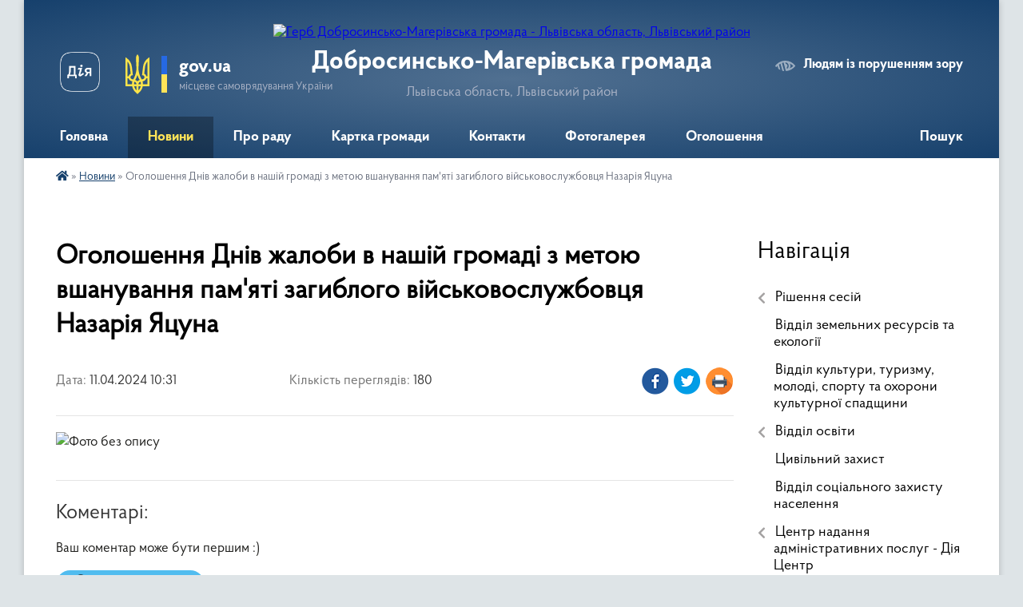

--- FILE ---
content_type: text/html; charset=UTF-8
request_url: https://dmg.gov.ua/news/1712820749/
body_size: 20857
content:
<!DOCTYPE html>
<html lang="uk">
<head>
	<!--[if IE]><meta http-equiv="X-UA-Compatible" content="IE=edge"><![endif]-->
	<meta charset="utf-8">
	<meta name="viewport" content="width=device-width, initial-scale=1">
	<!--[if IE]><script>
		document.createElement('header');
		document.createElement('nav');
		document.createElement('main');
		document.createElement('section');
		document.createElement('article');
		document.createElement('aside');
		document.createElement('footer');
		document.createElement('figure');
		document.createElement('figcaption');
	</script><![endif]-->
	<title>Оголошення Днів жалоби в нашій громаді з метою вшанування пам'яті загиблого військовослужбовця Назарія Яцуна | Добросинсько-Магерівська громада</title>
	<meta name="description" content="">
	<meta name="keywords" content="Оголошення, Днів, жалоби, в, нашій, громаді, з, метою, вшанування, пам'яті, загиблого, військовослужбовця, Назарія, Яцуна, |, Добросинсько-Магерівська, громада">

	
		<meta property="og:image" content="https://rada.info/upload/users_files/04371727/07aab8e62a7a41d33b71456de8af400d.jpg">
	<meta property="og:image:width" content="3424">
	<meta property="og:image:height" content="4759">
			<meta property="og:title" content="Оголошення Днів жалоби в нашій громаді з метою вшанування пам'яті загиблого військовослужбовця Назарія Яцуна">
				<meta property="og:type" content="article">
	<meta property="og:url" content="https://dmg.gov.ua/news/1712820749/">
		
		<link rel="apple-touch-icon" sizes="57x57" href="https://gromada.org.ua/apple-icon-57x57.png">
	<link rel="apple-touch-icon" sizes="60x60" href="https://gromada.org.ua/apple-icon-60x60.png">
	<link rel="apple-touch-icon" sizes="72x72" href="https://gromada.org.ua/apple-icon-72x72.png">
	<link rel="apple-touch-icon" sizes="76x76" href="https://gromada.org.ua/apple-icon-76x76.png">
	<link rel="apple-touch-icon" sizes="114x114" href="https://gromada.org.ua/apple-icon-114x114.png">
	<link rel="apple-touch-icon" sizes="120x120" href="https://gromada.org.ua/apple-icon-120x120.png">
	<link rel="apple-touch-icon" sizes="144x144" href="https://gromada.org.ua/apple-icon-144x144.png">
	<link rel="apple-touch-icon" sizes="152x152" href="https://gromada.org.ua/apple-icon-152x152.png">
	<link rel="apple-touch-icon" sizes="180x180" href="https://gromada.org.ua/apple-icon-180x180.png">
	<link rel="icon" type="image/png" sizes="192x192"  href="https://gromada.org.ua/android-icon-192x192.png">
	<link rel="icon" type="image/png" sizes="32x32" href="https://gromada.org.ua/favicon-32x32.png">
	<link rel="icon" type="image/png" sizes="96x96" href="https://gromada.org.ua/favicon-96x96.png">
	<link rel="icon" type="image/png" sizes="16x16" href="https://gromada.org.ua/favicon-16x16.png">
	<link rel="manifest" href="https://gromada.org.ua/manifest.json">
	<meta name="msapplication-TileColor" content="#ffffff">
	<meta name="msapplication-TileImage" content="https://gromada.org.ua/ms-icon-144x144.png">
	<meta name="theme-color" content="#ffffff">
	
	
		<meta name="robots" content="">
	
    <link rel="preload" href="https://cdnjs.cloudflare.com/ajax/libs/font-awesome/5.9.0/css/all.min.css" as="style">
	<link rel="stylesheet" href="https://cdnjs.cloudflare.com/ajax/libs/font-awesome/5.9.0/css/all.min.css" integrity="sha512-q3eWabyZPc1XTCmF+8/LuE1ozpg5xxn7iO89yfSOd5/oKvyqLngoNGsx8jq92Y8eXJ/IRxQbEC+FGSYxtk2oiw==" crossorigin="anonymous" referrerpolicy="no-referrer" />

    <link rel="preload" href="//gromada.org.ua/themes/km2/css/styles_vip.css?v=3.34" as="style">
	<link rel="stylesheet" href="//gromada.org.ua/themes/km2/css/styles_vip.css?v=3.34">
	<link rel="stylesheet" href="//gromada.org.ua/themes/km2/css/9898/theme_vip.css?v=1769009135">
	
		<!--[if lt IE 9]>
	<script src="https://oss.maxcdn.com/html5shiv/3.7.2/html5shiv.min.js"></script>
	<script src="https://oss.maxcdn.com/respond/1.4.2/respond.min.js"></script>
	<![endif]-->
	<!--[if gte IE 9]>
	<style type="text/css">
		.gradient { filter: none; }
	</style>
	<![endif]-->

</head>
<body class=" right">

	<a href="#top_menu" class="skip-link link" aria-label="Перейти до головного меню (Alt+1)" accesskey="1">Перейти до головного меню (Alt+1)</a>
	<a href="#left_menu" class="skip-link link" aria-label="Перейти до бічного меню (Alt+2)" accesskey="2">Перейти до бічного меню (Alt+2)</a>
    <a href="#main_content" class="skip-link link" aria-label="Перейти до головного вмісту (Alt+3)" accesskey="3">Перейти до текстового вмісту (Alt+3)</a>




	
	<div class="wrap">
		
		<header>
			<div class="header_wrap">
				<div class="logo">
					<a href="https://dmg.gov.ua/" id="logo" class="form_2">
						<img src="https://rada.info/upload/users_files/04371727/gerb/af1e23d6868ab2738a97e1ae1fc44406_1.png" alt="Герб Добросинсько-Магерівська громада - Львівська область, Львівський район">
					</a>
				</div>
				<div class="title">
					<div class="slogan_1">Добросинсько-Магерівська громада</div>
					<div class="slogan_2">Львівська область, Львівський район</div>
				</div>
				<div class="gov_ua_block">
					<a class="diia" href="https://diia.gov.ua/" target="_blank" rel="nofollow" title="Державні послуги онлайн"><img src="//gromada.org.ua/themes/km2/img/diia.png" alt="Логотип Diia"></a>
					<img src="//gromada.org.ua/themes/km2/img/gerb.svg" class="gerb" alt="Герб України">
					<span class="devider"></span>
					<div class="title">
						<b>gov.ua</b>
						<span>місцеве самоврядування України</span>
					</div>
				</div>
								<div class="alt_link">
					<a href="#" rel="nofollow" title="Режим високої контастності" onclick="return set_special('1db05b754cddda39f3c02080b8e4309cd1fd67c0');">Людям із порушенням зору</a>
				</div>
								
				<section class="top_nav">
					<nav class="main_menu" id="top_menu">
						<ul>
														<li class=" has-sub">
								<a href="https://dmg.gov.ua/main/"><span>Головна</span></a>
																<button onclick="return show_next_level(this);" aria-label="Показати підменю"></button>
																								<ul>
																		<li>
										<a href="https://dmg.gov.ua/rozpodil	vidatkiv-magerivskoi-selischnoi-rada-zhovkivskogo-rajonu-lvivskoi-oblasti-na-2018-rik-17-38-38-28-11-2017/">РОЗПОДІЛ	видатків Магерівської селищної рада Жовківського району Львівської області на 2018 рік</a>
																													</li>
																		<li>
										<a href="https://dmg.gov.ua/prognoz-	selischnogo-bjudzhetu-magerivskoi-selischnoi-radi-zhovkivskogo-rajonu-lvivskoi-oblasti-na-20182020-roki-17-39-36-28-11-2017/">Прогноз 	селищного бюджету Магерівської селищної ради Жовківського району Львівської області на 2018-2020 роки</a>
																													</li>
																										</ul>
															</li>
														<li class="active">
								<a href="https://dmg.gov.ua/news/"><span>Новини</span></a>
																							</li>
														<li class=" has-sub">
								<a href="https://dmg.gov.ua/presreliz-16-20-40-12-10-2017/"><span>Про раду</span></a>
																<button onclick="return show_next_level(this);" aria-label="Показати підменю"></button>
																								<ul>
																		<li>
										<a href="https://dmg.gov.ua/golova-silskoi-radi-11-37-52-30-03-2021/">Голова</a>
																													</li>
																		<li>
										<a href="https://dmg.gov.ua/deputati-11-35-27-30-03-2021/">Депутати</a>
																													</li>
																		<li class="has-sub">
										<a href="https://dmg.gov.ua/vikonavchij-komitet-11-36-31-30-03-2021/">Виконавчий комітет</a>
																				<button onclick="return show_next_level(this);" aria-label="Показати підменю"></button>
																														<ul>
																						<li>
												<a href="https://dmg.gov.ua/rishennya-vikonavchogo-komitetu-vid-24042025-roku-11-35-17-29-04-2025/">Рішення виконавчого комітету від 24.04.2025 року</a>
											</li>
																						<li>
												<a href="https://dmg.gov.ua/rishennya-vikonavchogo-komitetu-vid-31032022-roku-11-07-10-15-04-2022/">Рішення виконавчого комітету від 31.03.2022 року</a>
											</li>
																						<li>
												<a href="https://dmg.gov.ua/rishennya-vikonavchogo-komitetu-vid-03022022-roku-14-34-56-09-02-2022/">Рішення виконавчого комітету від 03.02.2022 року</a>
											</li>
																						<li>
												<a href="https://dmg.gov.ua/rishennya-vikonavchogo-komitetu-vid-19-kvitnya-2021-roku-09-15-06-17-05-2021/">Рішення виконавчого комітету від 19 квітня 2021 року</a>
											</li>
																						<li>
												<a href="https://dmg.gov.ua/rishennya-vikonavchogo-komitetu-vid-24112022-12-23-18-29-11-2022/">Рішення виконавчого комітету від 24.11.2022 року</a>
											</li>
																						<li>
												<a href="https://dmg.gov.ua/rishennya-vikonavchogo-komitetu-vid-24-chervnya-2021-roku-10-24-13-23-07-2021/">Рішення виконавчого комітету від 24 червня 2021 року</a>
											</li>
																						<li>
												<a href="https://dmg.gov.ua/rishennya-vikonavchogo-komitetu-vid-06042022-roku-11-06-03-18-04-2022/">Рішення виконавчого комітету від 06.04.2022 року</a>
											</li>
																						<li>
												<a href="https://dmg.gov.ua/rishennya-vikonavchogo-komitetu-vid-01032023r-14-41-49-03-03-2023/">Рішення виконавчого комітету від 01.03.2023р.</a>
											</li>
																						<li>
												<a href="https://dmg.gov.ua/rishennya-vikonavchogo-komitetu-vid-27022025-roku-11-44-58-04-03-2025/">Рішення виконавчого комітету від 27.02.2025 року</a>
											</li>
																						<li>
												<a href="https://dmg.gov.ua/rishennya-vikonavchogo-komitetu-vid-15072025-roku-11-07-54-18-07-2025/">Рішення виконавчого комітету від 15.07.2025 року</a>
											</li>
																						<li>
												<a href="https://dmg.gov.ua/rishennya-vikonavchogo-komitetu-vid-27032025-roku-11-45-50-01-04-2025/">Рішення виконавчого комітету від 27.03.2025 року</a>
											</li>
																						<li>
												<a href="https://dmg.gov.ua/rishennya-vikonavchogo-komitetu-vid-20122023-roku-09-46-37-27-12-2023/">Рішення виконавчого комітету від 20.12.2023 року</a>
											</li>
																						<li>
												<a href="https://dmg.gov.ua/rishennya-vikonavchogo-komitetu-vid-27-sichnya-2021-roku-13-12-50-21-04-2021/">Рішення виконавчого комітету від 27 січня 2021 року</a>
											</li>
																						<li>
												<a href="https://dmg.gov.ua/rishennya-vikonavchogo-komitetu-vid-19122024-roku-16-40-20-23-12-2024/">Рішення виконавчого комітету від 19.12.2024 року</a>
											</li>
																						<li>
												<a href="https://dmg.gov.ua/rishennya-vikonavchogo-komitetu-vid-19112024-roku-09-50-02-20-11-2024/">Рішення виконавчого комітету від 19.11.2024 року</a>
											</li>
																						<li>
												<a href="https://dmg.gov.ua/rishennya-vikonavchogo-komitetu-vid-26092024-roku-12-20-42-02-10-2024/">Рішення виконавчого комітету від 26.09.2024 року</a>
											</li>
																						<li>
												<a href="https://dmg.gov.ua/rishennya-vikonavchogo-komitetu-vid-25012024-roku-12-13-53-30-01-2024/">Рішення виконавчого комітету від 25.01.2024 року</a>
											</li>
																						<li>
												<a href="https://dmg.gov.ua/rishennya-vikonavchogo-komitetu-vid-29-lipnya-2021-roku-09-33-05-17-08-2021/">Рішення виконавчого комітету від 29 липня 2021 року</a>
											</li>
																						<li>
												<a href="https://dmg.gov.ua/rishennya-vikonavchogo-komitetu-vid-27102022-roku-16-26-31-02-11-2022/">Рішення виконавчого комітету від 27.10.2022 року</a>
											</li>
																						<li>
												<a href="https://dmg.gov.ua/rishennya-vikonavchogo-komitetu-vid-25-ljutogo-2021-roku-14-26-29-21-04-2021/">Рішення виконавчого комітету від 25 лютого 2021 року</a>
											</li>
																						<li>
												<a href="https://dmg.gov.ua/rishennya-vikonavchogo-komitetu-vid-21122021-roku-11-44-23-30-12-2021/">Рішення виконавчого комітету від 21.12.2021 року</a>
											</li>
																						<li>
												<a href="https://dmg.gov.ua/rishennya-vikonavchogo-komitetu-vid-11032025-roku-15-41-28-12-03-2025/">Рішення виконавчого комітету від 11.03.2025 року</a>
											</li>
																						<li>
												<a href="https://dmg.gov.ua/rishennya-vikonavchogo-komitetu-vid-16062022-roku-10-30-37-30-06-2022/">Рішення виконавчого комітету від 16.06.2022 року</a>
											</li>
																						<li>
												<a href="https://dmg.gov.ua/rishennya-vikonavchogo-komitetu-vid-13-listopada-2025-roku-11-14-28-19-11-2025/">Рішення виконавчого комітету від 13 листопада 2025 року</a>
											</li>
																						<li>
												<a href="https://dmg.gov.ua/rishennya-vikonavchogo-komitetu-vid-03112022-roku-16-36-55-18-11-2022/">Рішення виконавчого комітету від 03.11.2022 року</a>
											</li>
																						<li>
												<a href="https://dmg.gov.ua/rishennya-vikonavchogo-komitetu-vid-25-bereznya-2021-roku-16-04-21-22-04-2021/">Рішення виконавчого комітету від 25 березня 2021 року</a>
											</li>
																						<li>
												<a href="https://dmg.gov.ua/rishennya-vikonavchogo-komitetu-vid-20-listopada-2025-roku-11-16-37-26-11-2025/">Рішення виконавчого комітету від 20 листопада 2025 року</a>
											</li>
																						<li>
												<a href="https://dmg.gov.ua/rishennya-vikonavchogo-komitetu-vid-28042022-roku-09-12-40-10-05-2022/">Рішення виконавчого комітету від 28.04.2022 року</a>
											</li>
																						<li>
												<a href="https://dmg.gov.ua/rishennya-vikonavchogo-komitetu-vid-8-veresnya-2025-roku-09-59-13-09-09-2025/">Рішення виконавчого комітету від 4 вересня 2025 року</a>
											</li>
																						<li>
												<a href="https://dmg.gov.ua/rishennya-vikonavchogo-komitetu-vid-25-veresnya-2025-roku-11-57-09-30-09-2025/">Рішення виконавчого комітету від 25 вересня 2025 року</a>
											</li>
																						<li>
												<a href="https://dmg.gov.ua/rishennya-vikonavchogo-komitetu-vid-04052022-roku-10-55-28-10-05-2022/">Рішення виконавчого комітету від 04.05.2022 року</a>
											</li>
																						<li>
												<a href="https://dmg.gov.ua/rishennya-vikonavchogo-komitetu-vid-29092022-15-54-12-06-10-2022/">Рішення виконавчого комітету від 29.09.2022 року</a>
											</li>
																						<li>
												<a href="https://dmg.gov.ua/rishennya-vikonavchogo-komitetu-vid-11042022-roku-11-31-14-10-05-2022/">Рішення виконавчого комітету від 11.04.2022 року</a>
											</li>
																						<li>
												<a href="https://dmg.gov.ua/rishennya-vikonavchogo-komitetu-vid-10072024-roku-12-43-56-17-07-2024/">Рішення виконавчого комітету від 10.07.2024 року</a>
											</li>
																						<li>
												<a href="https://dmg.gov.ua/rishennya-vikonavchogo-komitetu-vid-26102023-roku-11-49-18-31-10-2023/">Рішення виконавчого комітету від 26.10.2023 року</a>
											</li>
																						<li>
												<a href="https://dmg.gov.ua/rishennya-vikonavsogo-komitetu-vid-29-ljutogo-2024-roku-09-05-07-05-03-2024/">Рішення виконавчого комітету від 29 лютого 2024 року</a>
											</li>
																						<li>
												<a href="https://dmg.gov.ua/rishennya-vikonavchogo-komitetu-vid-27-travnya-2021-roku-09-54-13-11-06-2021/">Рішення виконавчого комітету від 27 травня 2021 року</a>
											</li>
																						<li>
												<a href="https://dmg.gov.ua/rishennya-vikonavchogo-komitetu-vid-17082023-roku-16-06-22-21-08-2023/">Рішення виконавчого комітету від 17.08.2023 року</a>
											</li>
																						<li>
												<a href="https://dmg.gov.ua/rishennya-vikonavchogo-komitetu-vid-28092023-roku-10-25-46-03-10-2023/">Рішення виконавчого комітету від 28.09.2023 року</a>
											</li>
																						<li>
												<a href="https://dmg.gov.ua/rishennya-vikonavchogo-komitetu-vid-27072023-roku-14-41-26-31-07-2023/">Рішення виконавчого комітету від 27.07.2023 року</a>
											</li>
																						<li>
												<a href="https://dmg.gov.ua/rishennya-vikonavchogo-komitetu-vid-30032023-roku-12-44-49-04-04-2023/">Рішення виконавчого комітету від 30.03.2023 року</a>
											</li>
																						<li>
												<a href="https://dmg.gov.ua/rishennya-vikonavchogo-komitetu-vid-30012025-roku-14-48-54-05-02-2025/">Рішення виконавчого комітету від 30.01.2025 року</a>
											</li>
																						<li>
												<a href="https://dmg.gov.ua/rishennya-vikonavchogo-komitetu-vid-26062023-roku-09-14-04-04-07-2023/">Рішення виконавчого комітету від 29.06.2023 року</a>
											</li>
																						<li>
												<a href="https://dmg.gov.ua/rishennya-vikonavchogo-komitetu-vid-30052024-roku-13-37-17-31-05-2024/">Рішення виконавчого комітету від 30.05.2024 року</a>
											</li>
																						<li>
												<a href="https://dmg.gov.ua/rishennya-vikonavchogo-komitetu-vid-26082022-roku-14-51-57-02-09-2022/">Рішення виконавчого комітету від 26.08.2022 року</a>
											</li>
																						<li>
												<a href="https://dmg.gov.ua/rishennya-vikonavchogo-komitetu-vid-26082021-roku-10-16-08-31-08-2021/">Рішення виконавчого комітету від 26.08.2021 року</a>
											</li>
																						<li>
												<a href="https://dmg.gov.ua/rishennya-vikonavchogo-komitetu-vid-25072024-roku-14-44-09-31-07-2024/">Рішення виконавчого комітету від 25.07.2024 року</a>
											</li>
																						<li>
												<a href="https://dmg.gov.ua/rishennya-vikonavchogo-komitetu-vid-21-bereznya-2024-roku-10-20-46-26-03-2024/">Рішення виконавчого комітету від 21 березня 2024 року</a>
											</li>
																						<li>
												<a href="https://dmg.gov.ua/rishennya-vikonavchogo-komitetu-vid-29082024-roku-15-26-24-04-09-2024/">Рішення виконавчого комітету від 29.08.2024 року</a>
											</li>
																						<li>
												<a href="https://dmg.gov.ua/rishennya-vikonavchogo-komitetu-vid-31102024-roku-12-24-51-06-11-2024/">Рішення виконавчого комітету від 31.10.2024 року</a>
											</li>
																						<li>
												<a href="https://dmg.gov.ua/rishennya-vikonavchogo-komitetu-vid-27062024-roku-15-44-33-01-07-2024/">Рішення виконавчого комітету від 27.06.2024 року</a>
											</li>
																						<li>
												<a href="https://dmg.gov.ua/rishennya-vikonavchogo-komitetu-vid-09032023-roku-09-33-56-10-03-2023/">Рішення виконавчого комітету від 09.03.2023 року</a>
											</li>
																						<li>
												<a href="https://dmg.gov.ua/rishennya-vikonavchogo-komitetu-vid-8092022-09-47-25-05-10-2022/">Рішення виконавчого комітету від 8.09.2022</a>
											</li>
																						<li>
												<a href="https://dmg.gov.ua/rishennya-vikonavchogo-komitetu-vid-25112001-roku-08-55-53-08-12-2021/">Рішення виконавчого комітету від 25.11.2021 року</a>
											</li>
																						<li>
												<a href="https://dmg.gov.ua/rishennya-vikonavchogo-komitetu-vid-26-chervnya-2025-roku-11-10-57-01-07-2025/">Рішення виконавчого комітету від 26.06.2025 року</a>
											</li>
																						<li>
												<a href="https://dmg.gov.ua/rishennya-vikonavchogo-komitetu-vid-29052025-roku-12-05-04-30-05-2025/">Рішення виконавчого комітету від 29.05.2025 року</a>
											</li>
																						<li>
												<a href="https://dmg.gov.ua/rishennya-vikonavchogo-komitetu-vid-23022023r-15-23-53-28-02-2023/">Рішення виконавчого комітету від 23.02.2023 року.</a>
											</li>
																						<li>
												<a href="https://dmg.gov.ua/rishennya-vikonavchogo-komitetu-vid-26052022-roku-09-09-31-03-06-2022/">Рішення виконавчого комітету від 26.05.2022 року</a>
											</li>
																						<li>
												<a href="https://dmg.gov.ua/rishennya-vikonavchogo-komitetu-vid-12102022-11-11-01-18-10-2022/">Рішення виконавчого комітету від 12.10.2022 року</a>
											</li>
																						<li>
												<a href="https://dmg.gov.ua/rishennya-vikonavchogo-komitetu-vid-16012026-roku-12-11-11-20-01-2026/">Рішення виконавчого комітету від 16.01.2026 року</a>
											</li>
																						<li>
												<a href="https://dmg.gov.ua/rishennya-vikonavchogo-komitetu-vid-14072022-roku-10-21-17-20-07-2022/">Рішення виконавчого комітету від 14.07.2022 року</a>
											</li>
																						<li>
												<a href="https://dmg.gov.ua/rishennya-vikonavchogo-komitetu-vid-29122022-roku-14-33-24-03-01-2023/">Рішення виконавчого комітету від 29.12.2022 року</a>
											</li>
																						<li>
												<a href="https://dmg.gov.ua/rishennya-vikonavchogo-komitetu-vid-26012023-roku-10-11-43-01-02-2023/">Рішення виконавчого комітету від 26.01.2023 року</a>
											</li>
																						<li>
												<a href="https://dmg.gov.ua/rishennya-vikonavchogo-komitetu-vid-20-zhovtnya-2025-roku-11-30-26-24-10-2025/">Рішення виконавчого комітету від 20 жовтня 2025 року</a>
											</li>
																						<li>
												<a href="https://dmg.gov.ua/rishennya-vikonavchogo-komitetu-vid-03082022-roku-16-10-23-09-08-2022/">Рішення виконавчого комітету від 03.08.2022 року</a>
											</li>
																						<li>
												<a href="https://dmg.gov.ua/rishennya-vikonavchogo-komitetu-vid-25052023-roku-10-20-00-30-05-2023/">Рішення виконавчого комітету від 25.05.2023 року</a>
											</li>
																						<li>
												<a href="https://dmg.gov.ua/rishennya-vikonavchogo-komitetu-vid-25042024-roku-16-28-31-29-04-2024/">Рішення виконавчого комітету від 25.04.2024 року</a>
											</li>
																						<li>
												<a href="https://dmg.gov.ua/rishennya-vikonavchogo-komitetu-2025-rik-09-33-58-28-01-2025/">Рішення виконавчого комітету 2025 рік</a>
											</li>
																						<li>
												<a href="https://dmg.gov.ua/rishennya-vikonavchogo-komitetu-vid-27042023-roku-08-58-33-02-05-2023/">Рішення виконавчого комітету від 27.04.2023 року</a>
											</li>
																						<li>
												<a href="https://dmg.gov.ua/rishennya-vikonavchogo-komitetu-vid-28102021-roku-12-19-45-08-11-2021/">Рішення виконавчого комітету від 28.10.2021 року</a>
											</li>
																						<li>
												<a href="https://dmg.gov.ua/rishennya-vikonavchogo-komitetu-vid-28-serpnya-2025-roku-16-21-11-01-09-2025/">Рішення виконавчого комітету від 28 серпня 2025 року</a>
											</li>
																						<li>
												<a href="https://dmg.gov.ua/rishennya-vikonavchogo-komitetu-vid-18-grudnya-2025-roku-15-22-01-22-12-2025/">Рішення виконавчого комітету від 18 грудня 2025 року</a>
											</li>
																						<li>
												<a href="https://dmg.gov.ua/rishennya-vikonavchogo-komitetu-vid-20112023-roku-16-14-20-22-11-2023/">Рішення виконавчого комітету від 20.11.2023 року</a>
											</li>
																						<li>
												<a href="https://dmg.gov.ua/rishennya-vikonavchogo-komitetu-vid-23092021-roku-10-01-13-19-10-2021/">Рішення виконавчого комітету від 23.09.2021 року</a>
											</li>
																																</ul>
																			</li>
																		<li>
										<a href="https://dmg.gov.ua/aparat-11-41-57-30-03-2021/">Апарат</a>
																													</li>
																		<li>
										<a href="https://dmg.gov.ua/komisii-11-41-30-30-03-2021/">Комісії</a>
																													</li>
																		<li>
										<a href="https://dmg.gov.ua/struktura-13-37-31-11-07-2025/">Структура</a>
																													</li>
																		<li>
										<a href="https://dmg.gov.ua/grafik-osobistogo-prijomu-posadovimi-osobami-vikonavchogo-komitetu-dobrosinskomagerivskoi-silskoi-radi-na-2021-rik-09-37-37-22-07-2021/">Графік особистого прийому посадовими особами виконавчого комітету Добросинсько-Магерівської сільської ради</a>
																													</li>
																		<li>
										<a href="https://dmg.gov.ua/reglament-dobrosinskomagerivskoi-silskoi-radi-11-25-50-24-06-2021/">Регламент Добросинсько-Магерівської сільської ради</a>
																													</li>
																		<li class="has-sub">
										<a href="https://dmg.gov.ua/rozporyadzhennya-silskogo-golovi-10-50-19-22-01-2025/">Розпорядження сільського голови</a>
																				<button onclick="return show_next_level(this);" aria-label="Показати підменю"></button>
																														<ul>
																						<li>
												<a href="https://dmg.gov.ua/2025-rik-10-59-13-22-01-2025/">2025 рік</a>
											</li>
																						<li>
												<a href="https://dmg.gov.ua/2026-rik-13-57-35-09-01-2026/">2026 рік</a>
											</li>
																																</ul>
																			</li>
																		<li class="has-sub">
										<a href="https://dmg.gov.ua/starosti-21-56-50-01-04-2021/">Старости</a>
																				<button onclick="return show_next_level(this);" aria-label="Показати підменю"></button>
																														<ul>
																						<li>
												<a href="https://dmg.gov.ua/grafik-prijomu-10-30-57-31-07-2025/">Графік прийому</a>
											</li>
																																</ul>
																			</li>
																		<li>
										<a href="https://dmg.gov.ua/statut-15-35-23-25-07-2025/">Статут</a>
																													</li>
																		<li>
										<a href="https://dmg.gov.ua/polozhennya-pro-zagalni-zbori-13-42-43-28-07-2025/">Положення про загальні збори</a>
																													</li>
																		<li>
										<a href="https://dmg.gov.ua/polozhennya-pro-gromadski-sluhannya-13-49-48-28-07-2025/">Положення про громадські слухання</a>
																													</li>
																		<li class="has-sub">
										<a href="https://dmg.gov.ua/proekti-rishen-vikonavchogo-komitetu-09-39-21-28-01-2025/">Проєкти рішень виконавчого комітету</a>
																				<button onclick="return show_next_level(this);" aria-label="Показати підменю"></button>
																														<ul>
																						<li>
												<a href="https://dmg.gov.ua/2026-rik-12-02-17-15-01-2026/">2026 рік</a>
											</li>
																						<li>
												<a href="https://dmg.gov.ua/2025-rik-09-40-08-28-01-2025/">2025 рік</a>
											</li>
																																</ul>
																			</li>
																										</ul>
															</li>
														<li class="">
								<a href="https://dmg.gov.ua/structure/"><span>Картка громади</span></a>
																							</li>
														<li class="">
								<a href="https://dmg.gov.ua/feedback/"><span>Контакти</span></a>
																							</li>
														<li class="">
								<a href="https://dmg.gov.ua/photo/"><span>Фотогалерея</span></a>
																							</li>
														<li class=" has-sub">
								<a href="https://dmg.gov.ua/ogoloshennya-13-35-14-30-03-2021/"><span>Оголошення</span></a>
																<button onclick="return show_next_level(this);" aria-label="Показати підменю"></button>
																								<ul>
																		<li>
										<a href="https://dmg.gov.ua/informaciya-dlya-gromadyan-19-22-01-30-03-2021/">Інформація для громадян</a>
																													</li>
																										</ul>
															</li>
																				</ul>
					</nav>
					&nbsp;
					<button class="menu-button" id="open-button"><i class="fas fa-bars"></i> Меню сайту</button>
					<a href="https://dmg.gov.ua/search/" rel="nofollow" class="search_button">Пошук</a>
				</section>
				
			</div>
		</header>
				
		<section class="bread_crumbs">
		<div xmlns:v="http://rdf.data-vocabulary.org/#"><a href="https://dmg.gov.ua/" title="Головна сторінка"><i class="fas fa-home"></i></a> &raquo; <a href="https://dmg.gov.ua/news/" aria-current="page">Новини</a>  &raquo; <span>Оголошення Днів жалоби в нашій громаді з метою вшанування пам'яті загиблого військовослужбовця Назарія Яцуна</span></div>
	</section>
	
	<section class="center_block">
		<div class="row">
			<div class="grid-25 fr">
				<aside>
				
									
										<div class="sidebar_title">Навігація</div>
										
					<nav class="sidebar_menu" id="left_menu">
						<ul>
														<li class=" has-sub">
								<a href="https://dmg.gov.ua/dokumenti-12-19-11-06-04-2021/"><span>Рішення сесій</span></a>
																<button onclick="return show_next_level(this);" aria-label="Показати підменю"></button>
																								<ul>
																		<li class="">
										<a href="https://dmg.gov.ua/1-sesiya-8-sklikannya-vid-27-listopada-2020-roku-14-20-03-20-04-2021/"><span>1 сесія 8 скликання від 27.11.2020 року</span></a>
																													</li>
																		<li class="">
										<a href="https://dmg.gov.ua/3-sesiya-8-sklikannya-vid-28012021-roku-17-09-31-26-04-2021/"><span>3 сесія 8 скликання від 28.01.2021 року</span></a>
																													</li>
																		<li class="">
										<a href="https://dmg.gov.ua/4-sesiya-17-11-59-26-04-2021/"><span>4 сесія 8 скликання</span></a>
																													</li>
																		<li class="">
										<a href="https://dmg.gov.ua/5-17-15-15-26-04-2021/"><span>5 сесія 8 скликання</span></a>
																													</li>
																		<li class="">
										<a href="https://dmg.gov.ua/2-sesiya-vosmogo-sklikannya-08-25-48-26-04-2021/"><span>2 сесія 8 скликання від 24.12. 2020 року</span></a>
																													</li>
																		<li class="">
										<a href="https://dmg.gov.ua/6-sesiya-12-06-14-11-05-2021/"><span>6 сесія 8 скликання</span></a>
																													</li>
																		<li class="">
										<a href="https://dmg.gov.ua/soma-sesiya-8-sklikannya-15-40-57-20-07-2021/"><span>7 сесія 8 скликання</span></a>
																													</li>
																		<li class="">
										<a href="https://dmg.gov.ua/8-sesiya-8-sklikannya-15-00-38-20-08-2021/"><span>8 сесія 8 скликання від 13 серпня 2021 року</span></a>
																													</li>
																		<li class="">
										<a href="https://dmg.gov.ua/devyata-pozachergova-sesiya-vosmogo-demokratichnogo-sklikannya-vid-2009-2021-roku-15-02-17-24-09-2021/"><span>9 позачергова сесія 8 скликання від 20.09 2021 року</span></a>
																													</li>
																		<li class="">
										<a href="https://dmg.gov.ua/10-sesiya-8-sklikannya-vid-8-zhovtnya-2021-roku-16-18-42-12-10-2021/"><span>10 сесія 8 скликання від 8 жовтня 2021 року</span></a>
																													</li>
																		<li class="">
										<a href="https://dmg.gov.ua/12-chergova-sesiya-8-demokratichnogo-sklikannya-vid-30112021-roku-16-41-15-01-12-2021/"><span>12 позачергова сесія 8 демократичного скликання від 30.11.2021 року</span></a>
																													</li>
																		<li class="">
										<a href="https://dmg.gov.ua/14-sesiya-8-sklikannya-vid-11022022-roku-11-37-41-15-02-2022/"><span>14 сесія 8 скликання від 11.02.2022 року</span></a>
																													</li>
																		<li class="">
										<a href="https://dmg.gov.ua/13-chergova-sesiya-8-sklikannya-11-21-37-29-12-2021/"><span>13 сесія 8 скликання від 23 грудня 2021 року</span></a>
																													</li>
																		<li class="">
										<a href="https://dmg.gov.ua/16-pozachergova-sesiya-8-sklikannya-vid-04032022-roku-09-45-26-09-03-2022/"><span>16 позачергова сесія 8 скликання від 04.03.2022 року</span></a>
																													</li>
																		<li class="">
										<a href="https://dmg.gov.ua/17-pozachergova-sesiya-8-sklikannya-vid-05032022-roku-10-12-56-09-03-2022/"><span>17 позачергова сесія 8 скликання від 05.03.2022 року</span></a>
																													</li>
																		<li class="">
										<a href="https://dmg.gov.ua/15-pozachergova-sesiya-8-sklikannya-vid-17022022-roku-14-56-58-22-02-2022/"><span>15 позачергова сесія 8 скликання від 17.02.2022 року</span></a>
																													</li>
																		<li class="">
										<a href="https://dmg.gov.ua/11-chergova-sesiya-8-demokratichnogo-sklikannya-vid-19112021-r-14-26-20-26-11-2021/"><span>11 чергова сесія 8 демократичного скликання від 19.11.2021 р.</span></a>
																													</li>
																		<li class="">
										<a href="https://dmg.gov.ua/20-pozachergova-sesiya-8-sklikannya-vid-19-serpnya-2022-roku-14-05-13-23-08-2022/"><span>20 позачергова сесія 8 скликання від 19 серпня 2022 року</span></a>
																													</li>
																		<li class="">
										<a href="https://dmg.gov.ua/24-chergova-sesiya-8-sklikannya-vid-22-grudnya-2022-roku-09-16-55-26-12-2022/"><span>24 чергова сесія 8 скликання від 22 грудня 2022 року</span></a>
																													</li>
																		<li class="">
										<a href="https://dmg.gov.ua/18-pozachergova-sesiya-vid-28-kvitnya-2022-roku-10-07-44-09-05-2022/"><span>18 позачергова сесія 8 демократичного скликання від 28.04.2022 року</span></a>
																													</li>
																		<li class="">
										<a href="https://dmg.gov.ua/19-sesiya-8-sklikannya-vid-8-lipnya-2022-roku-21-51-57-15-07-2022/"><span>19 сесія 8 скликання від 8 липня 2022 року</span></a>
																													</li>
																		<li class="">
										<a href="https://dmg.gov.ua/22-pozachergova-sesiya-8-sklikannya-vid-12112022-roku-16-00-04-18-11-2022/"><span>22 позачергова сесія 8 скликання від 12.11.2022 року</span></a>
																													</li>
																		<li class="">
										<a href="https://dmg.gov.ua/21-chergova-sesiya-8-sklikannya-vid-04102022-roku-11-03-14-07-10-2022/"><span>21 чергова сесія 8 скликання від 04.10.2022 року</span></a>
																													</li>
																		<li class="">
										<a href="https://dmg.gov.ua/23-pozachergova-sesiya-8-sklikannya-vid-5-grudnya-2022-roku-10-43-18-08-12-2022/"><span>23 позачергова сесія 8 скликання від 5 грудня 2022 року</span></a>
																													</li>
																		<li class="">
										<a href="https://dmg.gov.ua/27-pozachergova-sesiya-8-sklikannya-vid-19042023-roku-09-23-40-20-04-2023/"><span>27 позачергова сесія 8 скликання від 19.04.2023 року</span></a>
																													</li>
																		<li class="">
										<a href="https://dmg.gov.ua/25-chergova-sesiya-8-sklikannya-vid-10022023-roku-10-26-01-15-02-2023/"><span>25 чергова сесія 8 скликання від 10.02.2023 року</span></a>
																													</li>
																		<li class="">
										<a href="https://dmg.gov.ua/26-chergova-sesiya-8-sklikannya-vid-10-kvitnya-2023-roku-14-31-04-11-04-2023/"><span>26 чергова сесія 8 скликання від 10.04. 2023 року</span></a>
																													</li>
																		<li class="">
										<a href="https://dmg.gov.ua/40-sesiya-vid-12-lipnya-2024-roku-15-27-56-12-07-2024/"><span>40 позачергова сесія від 12.07.2024 року</span></a>
																													</li>
																		<li class="">
										<a href="https://dmg.gov.ua/32-pozachergova-sesiya-8-sklikannya-vid-23102023-roku-14-48-29-25-10-2023/"><span>32 позачергова сесія 8 скликання від 23.10.2023 року</span></a>
																													</li>
																		<li class="">
										<a href="https://dmg.gov.ua/34-pozachergova-sesiya-vid-01122023-roku-11-53-07-04-12-2023/"><span>34 позачергова сесія від 01.12.2023 року</span></a>
																													</li>
																		<li class="">
										<a href="https://dmg.gov.ua/36-pozachergova-sesiya-8-sklikannya-vid-24012024-roku-14-26-25-26-01-2024/"><span>36 позачергова сесія 8 скликання від 24.01.2024 року</span></a>
																													</li>
																		<li class="">
										<a href="https://dmg.gov.ua/41-pozachergova-sesiya-vid-24072024-roku-09-51-28-25-07-2024/"><span>41 позачергова сесія від 24.07.2024 року</span></a>
																													</li>
																		<li class="">
										<a href="https://dmg.gov.ua/31-chergova-sesiya-8-sklikannya-vid-18092023-roku-15-59-09-20-09-2023/"><span>31 чергова сесія 8 скликання від 18.09.2023 року</span></a>
																													</li>
																		<li class="">
										<a href="https://dmg.gov.ua/30-pozachergova-sesiya-vid-21082023-roku-15-09-19-25-08-2023/"><span>30 позачергова сесія від 21.08.2023 року</span></a>
																													</li>
																		<li class="">
										<a href="https://dmg.gov.ua/38-pozachergova-sesiya-8-sklikannya-vid-15042024-roku-11-13-17-18-04-2024/"><span>38 позачергова сесія 8 скликання від 15.04.2024 року</span></a>
																													</li>
																		<li class="">
										<a href="https://dmg.gov.ua/37-chergova-sesiya-8-demokratichnogo-sklikannya-vid-04-bereznya-2024-roku-09-29-51-05-03-2024/"><span>37 чергова сесія 8 демократичного скликання від 04 березня 2024 року</span></a>
																													</li>
																		<li class="">
										<a href="https://dmg.gov.ua/39-chergova-sesiya-vid-29052024-roku-09-34-12-03-06-2024/"><span>39 чергова сесія 8 скликання від 29.05.2024 року</span></a>
																													</li>
																		<li class="">
										<a href="https://dmg.gov.ua/33-chergova-sesiya-vid-07112023-roku-11-48-26-08-11-2023/"><span>33 чергова сесія 8 скликання від 07.11.2023 року</span></a>
																													</li>
																		<li class="">
										<a href="https://dmg.gov.ua/35-chergova-sesiya-vid-21122023-roku-12-21-08-26-12-2023/"><span>35 чергова сесія від 21.12.2023 року</span></a>
																													</li>
																		<li class="">
										<a href="https://dmg.gov.ua/28-chergova-sesiya-8-demokratichnogo-sklikannya-vid-26062023-roku-16-04-24-27-06-2023/"><span>28 чергова сесія 8 демократичного скликання від 26.06.2023 року</span></a>
																													</li>
																		<li class="">
										<a href="https://dmg.gov.ua/29-pozachergova-sesiya-8-sklikannya-vid-10072023-r-10-30-54-12-07-2023/"><span>29 позачергова сесія 8 скликання від 10.07.2023 р.</span></a>
																													</li>
																		<li class="">
										<a href="https://dmg.gov.ua/42-pozachergova-sesiya-vid-13092024-roku-15-12-46-16-09-2024/"><span>42 позачергова сесія від 13.09.2024 року</span></a>
																													</li>
																		<li class="">
										<a href="https://dmg.gov.ua/46-chergova-sesiya-vid-03122024-roku-8-sklikannya-09-54-59-05-12-2024/"><span>46 чергова сесія від 03.12.2024 року</span></a>
																													</li>
																		<li class="">
										<a href="https://dmg.gov.ua/47-pozachergova-sesiya-vid-13122024-roku-10-28-16-16-12-2024/"><span>47 позачергова сесія від 13.12.2024 року</span></a>
																													</li>
																		<li class="">
										<a href="https://dmg.gov.ua/49-pozachergova-sesiya-vid-30-grudnya-2024-roku-08-50-01-31-12-2024/"><span>49 позачергова сесія від 30 грудня 2024 року</span></a>
																													</li>
																		<li class="">
										<a href="https://dmg.gov.ua/62-chergova-sesiya-vid-22122025-roku-14-52-30-23-12-2025/"><span>62 чергова сесія від 22.12.2025 року</span></a>
																													</li>
																		<li class="">
										<a href="https://dmg.gov.ua/57-chergova-sesiya-04082025-roku-11092025-roku-09-08-41-11-09-2025/"><span>57 чергова сесія (04.09.2025 року; 11.09.2025 року)</span></a>
																													</li>
																		<li class="">
										<a href="https://dmg.gov.ua/44-pozachergova-sesiya-8-sklikannya-14-36-50-15-10-2024/"><span>44 позачергова  сесія 8 скликання</span></a>
																													</li>
																		<li class="">
										<a href="https://dmg.gov.ua/61-chergova-sesiya-vid-10122025-roku-14-29-25-11-12-2025/"><span>61 чергова сесія від 10.12.2025 року</span></a>
																													</li>
																		<li class="">
										<a href="https://dmg.gov.ua/59-pozachergova-sesiya-vid-20102025-roku-10-19-24-21-10-2025/"><span>59 позачергова сесія від 20.10.2025 року</span></a>
																													</li>
																		<li class="">
										<a href="https://dmg.gov.ua/60-chergova-sesiya-vid-03112025-roku-11-50-58-05-11-2025/"><span>60 чергова сесія від 03.11.2025 року</span></a>
																													</li>
																		<li class="">
										<a href="https://dmg.gov.ua/43-chergova-sesiya-vid-30092024-roku-10-47-33-03-10-2024/"><span>43 чергова сесія від 30.09.2024 року</span></a>
																													</li>
																		<li class="">
										<a href="https://dmg.gov.ua/53-pozachergova-sesiya-8-sklikannya-vid-20032025-roku-12-01-57-24-03-2025/"><span>53 позачергова сесія 8 скликання від 20.03.2025 року</span></a>
																													</li>
																		<li class="">
										<a href="https://dmg.gov.ua/55-pozachergova-sesiya-8-sklikannya-vid-17072025-roku-14-31-38-21-07-2025/"><span>55 позачергова сесія 8 скликання від 17.07.2025 року</span></a>
																													</li>
																		<li class="">
										<a href="https://dmg.gov.ua/56-pozachergova-sesiya-8-sklikannya-vid-21-serpnya-2025-roku-12-11-48-25-08-2025/"><span>56 позачергова сесія 8 скликання від 21.08. 2025 року</span></a>
																													</li>
																		<li class="">
										<a href="https://dmg.gov.ua/51-pozachergova-sesiya-vid-10022025-roku-12-44-16-12-02-2025/"><span>51 позачергова сесія від 10.02.2025 року</span></a>
																													</li>
																		<li class="">
										<a href="https://dmg.gov.ua/63-pozachergova-sesiya-vid-19012026-roku-11-17-36-20-01-2026/"><span>63 позачергова сесія від 19.01.2026 року</span></a>
																													</li>
																		<li class="">
										<a href="https://dmg.gov.ua/52-chergova-sesiya-vid-03032025-roku-12-43-16-05-03-2025/"><span>52 чергова сесія від 03.03.2025 року</span></a>
																													</li>
																		<li class="">
										<a href="https://dmg.gov.ua/54-chergova-sesiya-8-sklikannya-vid-05062025-roku-08-50-22-12-06-2025/"><span>54 чергова сесія 8 скликання від 05.06.2025 року</span></a>
																													</li>
																		<li class="">
										<a href="https://dmg.gov.ua/58-pozachergova-sesiya-vid-02102025-12-31-00-06-10-2025/"><span>58 позачергова сесія від 02.10.2025</span></a>
																													</li>
																		<li class="">
										<a href="https://dmg.gov.ua/45-pozachergova-sesiya-vid-15-listopada-2024-roku-11-31-57-19-11-2024/"><span>45 позачергова сесія від 15 листопада 2024 року</span></a>
																													</li>
																		<li class="">
										<a href="https://dmg.gov.ua/50-pozachergova-sesiya-8-sklikannya-vid-17012025-roku-10-33-50-20-01-2025/"><span>50 позачергова сесія 8 скликання від 17.01.2025 року</span></a>
																													</li>
																		<li class="">
										<a href="https://dmg.gov.ua/48-chergova-sesiya-8-sklikannya-11-43-27-23-12-2024/"><span>48 чергова сесія 8 скликання від 20.12.2024 року</span></a>
																													</li>
																										</ul>
															</li>
														<li class="">
								<a href="https://dmg.gov.ua/viddil-zemelnih-resursiv-ta-ekologii-16-08-26-01-04-2021/"><span>Відділ земельних ресурсів та екології</span></a>
																							</li>
														<li class="">
								<a href="https://dmg.gov.ua/viddil-kulturi-turizmu-molodi-ta-sportu-16-10-32-01-04-2021/"><span>Відділ культури, туризму, молоді, спорту та охорони культурної спадщини</span></a>
																							</li>
														<li class=" has-sub">
								<a href="https://dmg.gov.ua/viddil-osviti-15-37-07-13-04-2021/"><span>Відділ освіти</span></a>
																<button onclick="return show_next_level(this);" aria-label="Показати підменю"></button>
																								<ul>
																		<li class="">
										<a href="https://dmg.gov.ua/bjudzhetni-zapiti-20202023-roki-15-39-38-13-04-2021/"><span>Бюджетні запити 2020-2023 роки</span></a>
																													</li>
																		<li class="">
										<a href="https://dmg.gov.ua/aktualna-informaciya-20-12-51-27-04-2021/"><span>Актуальна інформація</span></a>
																													</li>
																		<li class="">
										<a href="https://dmg.gov.ua/pasporti-bjudzhetnih-program-na-2021-rik-10-36-40-19-04-2021/"><span>Паспорти бюджетних програм на 2021 рік</span></a>
																													</li>
																		<li class="">
										<a href="https://dmg.gov.ua/konkurs-19-21-09-29-04-2021/"><span>Конкурс</span></a>
																													</li>
																		<li class="">
										<a href="https://dmg.gov.ua/zahodi-15-31-30-30-06-2021/"><span>Заходи</span></a>
																													</li>
																		<li class="">
										<a href="https://dmg.gov.ua/video-15-34-35-30-06-2021/"><span>Відео</span></a>
																													</li>
																		<li class="">
										<a href="https://dmg.gov.ua/povtornij-konkurs-11-30-01-23-06-2021/"><span>Повторний конкурс</span></a>
																													</li>
																		<li class="">
										<a href="https://dmg.gov.ua/pasporti-bjudzhetnoi-programi-na-2022-rik-09-06-05-18-02-2022/"><span>Паспорти бюджетної програми на 2022 рік</span></a>
																													</li>
																		<li class="">
										<a href="https://dmg.gov.ua/bjudzhetnij-zapit-na-20222024-roki-12-47-18-23-12-2021/"><span>Бюджетний запит на 2022-2024 роки</span></a>
																													</li>
																		<li class="">
										<a href="https://dmg.gov.ua/obgruntuvannya-tehnichnih-ta-yakisnih-harakteristik-predmeta-zakupivli-jogo-ochikuvanoi-vartosti-taabo-rozmiru-bjudzhetnogo-priznachennya-v--09-55-39-02-02-2023/"><span>ОБГРУНТУВАННЯ технічних та якісних характеристик предмета закупівлі, його очікуваної вартості та/або розміру бюджетного призначення в межах закупівлі</span></a>
																													</li>
																		<li class="">
										<a href="https://dmg.gov.ua/zviti-pro-vikonannya-pasportiv-bjudzhetnih-program-16-10-39-23-02-2023/"><span>Звіти про виконання паспортів бюджетних програм 2023р</span></a>
																													</li>
																		<li class="">
										<a href="https://dmg.gov.ua/bjudzhetni-zapiti-na-20232025rr-16-31-11-23-02-2023/"><span>Бюджетні запити на 2023-2025рр</span></a>
																													</li>
																		<li class="">
										<a href="https://dmg.gov.ua/pasporti-bjudzhetnih-program-na-2023-rik-09-40-51-24-02-2023/"><span>Паспорти бюджетних програм на 2023 рік</span></a>
																													</li>
																		<li class="">
										<a href="https://dmg.gov.ua/zakladi-doshkilnoi-osviti-09-31-54-18-10-2023/"><span>Заклади дошкільної освіти</span></a>
																													</li>
																		<li class="">
										<a href="https://dmg.gov.ua/bjudzhetni-zapiti-na-20242026-roki-12-54-52-03-01-2024/"><span>Бюджетні запити на 2024-2026 роки</span></a>
																													</li>
																										</ul>
															</li>
														<li class="">
								<a href="https://dmg.gov.ua/civilnij-zahist-14-09-45-09-05-2023/"><span>Цивільний захист</span></a>
																							</li>
														<li class="">
								<a href="https://dmg.gov.ua/viddil-socialnogo-zahistu-naselennya-16-12-07-01-04-2021/"><span>Відділ соціального захисту населення</span></a>
																							</li>
														<li class=" has-sub">
								<a href="https://dmg.gov.ua/viddil-nadannya-administrativnih-poslug-16-14-53-01-04-2021/"><span>Центр надання адміністративних послуг - Дія Центр</span></a>
																<button onclick="return show_next_level(this);" aria-label="Показати підменю"></button>
																								<ul>
																		<li class="">
										<a href="https://dmg.gov.ua/aktualna-informaciya-15-27-47-22-01-2024/"><span>Актуальна інформація</span></a>
																													</li>
																		<li class="">
										<a href="https://dmg.gov.ua/zagalna-informaciya-16-35-10-24-10-2023/"><span>Загальна інформація</span></a>
																													</li>
																		<li class=" has-sub">
										<a href="https://dmg.gov.ua/struktura-11-53-55-07-08-2024/"><span>Структура</span></a>
																				<button onclick="return show_next_level(this);" aria-label="Показати підменю"></button>
																														<ul>
																						<li><a href="https://dmg.gov.ua/nachalnik-15-01-24-07-08-2024/"><span>Начальник</span></a></li>
																						<li><a href="https://dmg.gov.ua/administratori-11-56-30-07-08-2024/"><span>Адміністратори</span></a></li>
																						<li><a href="https://dmg.gov.ua/derzhavni-reestratori-11-57-02-07-08-2024/"><span>Державні реєстратори</span></a></li>
																																</ul>
																			</li>
																		<li class=" has-sub">
										<a href="https://dmg.gov.ua/grafik-prijomu-subektiv-zvernen-15-03-07-07-08-2024/"><span>Графік прийому суб'єктів звернень</span></a>
																				<button onclick="return show_next_level(this);" aria-label="Показати підменю"></button>
																														<ul>
																						<li><a href="https://dmg.gov.ua/cnap-diya-centr-15-05-55-07-08-2024/"><span>ЦНАП - ДІЯ ЦЕНТР</span></a></li>
																						<li><a href="https://dmg.gov.ua/viddaleni-robochi-miscya-administratoriv-u-starostinskih-okrugah-15-07-38-07-08-2024/"><span>Віддалені робочі місця адміністраторів у старостинських округах</span></a></li>
																						<li><a href="https://dmg.gov.ua/predstavnik-pensijnogo-fondu-15-08-32-07-08-2024/"><span>Представник Пенсійного фонду</span></a></li>
																																</ul>
																			</li>
																		<li class="">
										<a href="https://dmg.gov.ua/perelik-administrativnih-poslug-08-43-10-25-10-2023/"><span>Перелік адміністративних послуг</span></a>
																													</li>
																		<li class=" has-sub">
										<a href="https://dmg.gov.ua/informacijni-ta-tehnologichni-kartki-administrativnih-poslug-15-04-33-07-08-2024/"><span>Інформаційні та технологічні картки адміністративних послуг</span></a>
																				<button onclick="return show_next_level(this);" aria-label="Показати підменю"></button>
																														<ul>
																						<li><a href="https://dmg.gov.ua/reestraciya-aktiv-civilnogo-stanu-11-10-10-09-08-2024/"><span>Реєстрація актів цивільного стану</span></a></li>
																						<li><a href="https://dmg.gov.ua/reestraciya-miscya-prozhivannya-11-10-37-09-08-2024/"><span>Реєстрація місця проживання</span></a></li>
																						<li><a href="https://dmg.gov.ua/derzhavna-reestraciya-juridichnih-osib-11-11-10-09-08-2024/"><span>Державна реєстрація юридичних осіб, фізичних осіб та підприємців</span></a></li>
																						<li><a href="https://dmg.gov.ua/derzhavna-reestraciya-rechovih-prav-na-neruhome-majno-11-13-41-09-08-2024/"><span>Державна реєстрація речових прав на нерухоме майно</span></a></li>
																						<li><a href="https://dmg.gov.ua/poslugi-derzhgeokadastru-11-14-20-09-08-2024/"><span>Послуги держгеокадастру</span></a></li>
																						<li><a href="https://dmg.gov.ua/zemelni-pitannya-11-34-11-09-08-2024/"><span>Земельні питання</span></a></li>
																						<li><a href="https://dmg.gov.ua/arhitektura-ta-mistobuduvannya-11-34-43-09-08-2024/"><span>Архітектура та містобудування</span></a></li>
																						<li><a href="https://dmg.gov.ua/poslugi-socialnogo-harakteru-11-35-26-09-08-2024/"><span>Послуги соціального характеру</span></a></li>
																						<li><a href="https://dmg.gov.ua/poslugi-ministerstva-u-spravah-veteraniv-11-36-25-09-08-2024/"><span>Послуги Міністерств у справах ветеранів</span></a></li>
																						<li><a href="https://dmg.gov.ua/poslugi-derzhavnoi-inspekcii-arhitekturi-ta-mistobuduvannya-11-37-28-09-08-2024/"><span>Послуги державної інспекції архітектури та містобудування</span></a></li>
																						<li><a href="https://dmg.gov.ua/miscevi-poslugi-11-37-55-09-08-2024/"><span>Місцеві послуги</span></a></li>
																						<li><a href="https://dmg.gov.ua/poslugi-sluzhbi-u-spravah-ditej-11-38-37-09-08-2024/"><span>Послуги служби у справах дітей</span></a></li>
																						<li><a href="https://dmg.gov.ua/poslugi-upravlinnya-molodi-ta-sportu-lvivskoi-oda-11-40-58-09-08-2024/"><span>Послуги управління молоді та спорту Львівської ОДА</span></a></li>
																																</ul>
																			</li>
																		<li class="">
										<a href="https://dmg.gov.ua/polozhennya-pro-viddil-16-58-10-24-10-2023/"><span>Положення</span></a>
																													</li>
																		<li class="">
										<a href="https://dmg.gov.ua/reglament-08-41-10-25-10-2023/"><span>Регламент</span></a>
																													</li>
																										</ul>
															</li>
														<li class="">
								<a href="https://dmg.gov.ua/viddil-juridichnoi-roboti-personalu-ta-informacijnoi-diyalnosti-16-27-48-01-04-2021/"><span>Відділ юридичної роботи, персоналу та інформаційної діяльності</span></a>
																							</li>
														<li class="">
								<a href="https://dmg.gov.ua/civilnij-zahist-14-32-13-29-03-2021/"><span>Відділ з питань цивільного захисту, оборонно-мобілізаційної роботи та взаємодії з правоохоронними органами</span></a>
																							</li>
														<li class=" has-sub">
								<a href="https://dmg.gov.ua/finansovij-viddil-14-33-36-29-03-2021/"><span>Фінансовий відділ</span></a>
																<button onclick="return show_next_level(this);" aria-label="Показати підменю"></button>
																								<ul>
																		<li class="">
										<a href="https://dmg.gov.ua/bjudzhetni-zapiti-11-03-52-13-04-2021/"><span>Бюджетні запити 2020-2023 рр</span></a>
																													</li>
																		<li class="">
										<a href="https://dmg.gov.ua/pasporti-bjudzhetnoi-programi-na-2021-rik-11-17-31-19-04-2021/"><span>Паспорти  бюджетної програми на 2021 рік</span></a>
																													</li>
																		<li class="">
										<a href="https://dmg.gov.ua/vstanovlennya-podatkiv-na-2022-rik-14-40-12-15-07-2021/"><span>Встановлення податків на 2022 рік</span></a>
																													</li>
																		<li class="">
										<a href="https://dmg.gov.ua/bjudzhetnij-zapit-na-20222024-roki-15-23-10-30-11-2021/"><span>Бюджетний запит на 2022-2024 роки</span></a>
																													</li>
																		<li class=" has-sub">
										<a href="https://dmg.gov.ua/proekt-bjudzhetu-na-2022-rik-dobrosinskomagerivskoi-silskoi-radi-15-52-20-24-11-2021/"><span>Проект бюджету на 2022 рік Добросинсько-Магерівської сільської ради</span></a>
																				<button onclick="return show_next_level(this);" aria-label="Показати підменю"></button>
																														<ul>
																						<li><a href="https://dmg.gov.ua/proekt-rishennya-16-09-31-24-11-2021/"><span>Проект рішення</span></a></li>
																																</ul>
																			</li>
																		<li class="">
										<a href="https://dmg.gov.ua/proekt-bjudzhetu-na-2023-prik-12-36-04-25-11-2022/"><span>Проект бюджету на 2023 рік Добросинсько-Магерівської сільської ради</span></a>
																													</li>
																		<li class="">
										<a href="https://dmg.gov.ua/bjudzhetni-zapiti-na-20232025-rr-16-14-18-28-11-2022/"><span>Бюджетні запити на 2023-2025 рр</span></a>
																													</li>
																		<li class="">
										<a href="https://dmg.gov.ua/pasporti-bjudzhetnih-program-na-2023-rik-14-12-28-23-02-2023/"><span>Паспорти бюджетних програм на 2023 рік</span></a>
																													</li>
																		<li class="">
										<a href="https://dmg.gov.ua/zviti-po-pasportah-bjudzhetnih-program-14-22-48-23-02-2023/"><span>Звіти по паспортах бюджетних програм на 2022 рік</span></a>
																													</li>
																		<li class="">
										<a href="https://dmg.gov.ua/pasport-bjudzhetnoi-programi-miscevogo-bjudzhetu-na-2024-rik-15-54-10-22-01-2024/"><span>Паспорт бюджетної програми місцевого бюджету на 2024 рік</span></a>
																													</li>
																		<li class="">
										<a href="https://dmg.gov.ua/proekt-bjudzhetu-dobrosinskomagerivskoi-silskoi-radi-na-2024-rik-15-22-55-20-11-2023/"><span>Проект бюджету Добросинсько-Магерівської  сільської ради на 2024 рік</span></a>
																													</li>
																		<li class="">
										<a href="https://dmg.gov.ua/bjudzhetnij-zapit-na-20242026-roki-11-32-07-15-12-2023/"><span>Бюджетний запит на 2024-2026 роки</span></a>
																													</li>
																		<li class="">
										<a href="https://dmg.gov.ua/zviti-po-pasportah-bjudzhetnih-program-na-2023-rik-11-01-46-25-01-2024/"><span>Звіти по паспортах бюджетних програм на 2023 рік</span></a>
																													</li>
																		<li class="">
										<a href="https://dmg.gov.ua/richna-finansova-ta-bjudzhetna-zvitnist-finansovogo-viddilu-dobrosinskomagerivskoi-silskoi-radi-za-2023-rik-11-06-47-25-01-2024/"><span>Річна фінансова та бюджетна звітність фінансового відділу Добросинсько-Магерівської сільської ради за 2023 рік</span></a>
																													</li>
																		<li class="">
										<a href="https://dmg.gov.ua/proekt-bjudzhetu-dobrosinskomagerivskoi-silskoi-radi-na-2025-rik-09-12-12-20-11-2024/"><span>Проєкт бюджету Добросинсько-Магерівської сільської ради на 2025 рік</span></a>
																													</li>
																		<li class="">
										<a href="https://dmg.gov.ua/pasporti-bjudzhetnih-program-na-2026-rik-15-16-38-19-01-2026/"><span>Паспорти бюджетних програм на 2026 рік</span></a>
																													</li>
																		<li class="">
										<a href="https://dmg.gov.ua/zvit-po-pasportah-bjudzhetnih-program-za-2025-rik-15-19-05-19-01-2026/"><span>Звіт по паспортах бюджетних програм за 2025 рік</span></a>
																													</li>
																		<li class="">
										<a href="https://dmg.gov.ua/bjudzhetna-ta-finansova-zvitnist-finansovogo-viddilu-dobrosinskomagerivskoi-silskoi-radi-za-i-kvartal2024-rik-11-14-55-09-10-2024/"><span>Бюджетна та фінансова звітність фінансового відділу Добросинсько-Магерівської сільської ради за 2024 рік</span></a>
																													</li>
																		<li class="">
										<a href="https://dmg.gov.ua/pasport-bjudzhetnoi-programi-miscevogog-bjudzhetu-na-2025-rik-12-33-54-24-01-2025/"><span>Паспорт бюджетної програми місцевого бюджету на 2025 рік</span></a>
																													</li>
																		<li class="">
										<a href="https://dmg.gov.ua/zviti-po-pasportah-bjudzhetnih-program-za-2024-rik-12-37-27-24-01-2025/"><span>Звіти по паспортах бюджетних програм за 2024 рік</span></a>
																													</li>
																		<li class="">
										<a href="https://dmg.gov.ua/richna-promizhna-bjudzhetna-ta-finansova-zvitnist-za-2024-rik-14-00-54-24-01-2025/"><span>Річна (проміжна) бюджетна та фінансова звітність за 2024 рік</span></a>
																													</li>
																		<li class="">
										<a href="https://dmg.gov.ua/proekt-bjudzhetu-dobrosinskomagerivskoi-silskoi-radi-na-2026-rik-14-48-38-20-11-2025/"><span>Проєкт бюджету Добросинсько-Магерівської сільської ради на 2026 рік</span></a>
																													</li>
																		<li class="">
										<a href="https://dmg.gov.ua/bjudzhetnij-zapit-na-20262028-roki-15-56-32-22-12-2025/"><span>Бюджетний запит на 2026-2028 роки</span></a>
																													</li>
																										</ul>
															</li>
														<li class=" has-sub">
								<a href="https://dmg.gov.ua/viddil-buhgalterskogo-obliku-i-gospodarskogo-zabezpechennya-14-36-16-29-03-2021/"><span>Відділ бухгалтерського обліку та господарського забезпечення</span></a>
																<button onclick="return show_next_level(this);" aria-label="Показати підменю"></button>
																								<ul>
																		<li class="">
										<a href="https://dmg.gov.ua/pasporti-bjudzhetnoi-programi-na-2021-rik-10-38-19-14-04-2021/"><span>Паспорти бюджетної програми на 2021 рік</span></a>
																													</li>
																		<li class="">
										<a href="https://dmg.gov.ua/pasporti-bjudzhetnih-program-na-2022-rik-14-47-03-07-02-2022/"><span>Паспорти бюджетних програм на 2022 рік</span></a>
																													</li>
																		<li class="">
										<a href="https://dmg.gov.ua/bjudzhetnij-zapit-na-20222024-roki-15-02-15-04-01-2022/"><span>Бюджетний запит на 2022-2024 роки</span></a>
																													</li>
																		<li class="">
										<a href="https://dmg.gov.ua/zviti-pro-vikonannya-pasporta-bjudzhetnoi-programi-na-2024-rik-09-43-27-20-02-2025/"><span>Звіти про виконання паспорта бюджетної програми на 2024 рік</span></a>
																													</li>
																		<li class="">
										<a href="https://dmg.gov.ua/pasporti-bjudzhetnih-program-na-2023-rik-14-12-44-17-02-2023/"><span>Паспорти бюджетних програм на 2023 рік</span></a>
																													</li>
																		<li class="">
										<a href="https://dmg.gov.ua/pasporti-bjudzhetnih-program-na-2025-rik-12-28-34-03-02-2025/"><span>Паспорти бюджетних програм на 2025 рік</span></a>
																													</li>
																		<li class="">
										<a href="https://dmg.gov.ua/pasporti-bjudzhetnih-program-na-2024-rik-14-26-17-02-02-2024/"><span>Паспорти бюджетних програм на 2024 рік</span></a>
																													</li>
																										</ul>
															</li>
														<li class=" has-sub">
								<a href="https://dmg.gov.ua/komunalni-pidpriemstva-ta-ustanovi-11-00-50-29-07-2025/"><span>Комунальні підприємства та установи</span></a>
																<button onclick="return show_next_level(this);" aria-label="Показати підменю"></button>
																								<ul>
																		<li class="">
										<a href="https://dmg.gov.ua/knp-dobrosinskomagerivskij-cpmsd-11-01-25-29-07-2025/"><span>КНП "Добросинсько-Магерівський ЦПМСД"</span></a>
																													</li>
																		<li class="">
										<a href="https://dmg.gov.ua/kp-dobrosinskomagerivske-uzhkg-11-02-41-29-07-2025/"><span>КП «Добросинсько-Магерівське УЖКГ»</span></a>
																													</li>
																										</ul>
															</li>
														<li class="">
								<a href="https://dmg.gov.ua/upravlinnya-vidhodami-14-28-18-20-10-2025/"><span>Управління відходами</span></a>
																							</li>
														<li class="">
								<a href="https://dmg.gov.ua/aktualno-dlya-vpo-13-50-42-21-02-2025/"><span>Актуально для ВПО</span></a>
																							</li>
														<li class=" has-sub">
								<a href="https://dmg.gov.ua/protokoli-postijnih-komisij-10-04-46-16-05-2025/"><span>Протоколи постійних комісій</span></a>
																<button onclick="return show_next_level(this);" aria-label="Показати підменю"></button>
																								<ul>
																		<li class="">
										<a href="https://dmg.gov.ua/komisiya-z-pitan-reglamentu-deputatskoi-diyalnosti-etiki-zakonnosti-regulyatornoi-politiki-dotrimannya-prav-ljudini-borotbi-zi-zlochinnistju-09-34-28-19-05-2025/"><span>Комісія з питань регламенту, депутатської діяльності, етики, законності, регуляторної політики, дотримання прав людини, боротьби зі злочинністю, запобігання корупції та сприяння депутатській діяльності</span></a>
																													</li>
																		<li class="">
										<a href="https://dmg.gov.ua/komisiya-z-pitan-zemelnih-vidnosin-zemelnogo-kadastru-planuvannya-teritorii-budivnictva-arhitekturi-ohoroni-pamyatok-istorichnogo-seredovisc-09-35-15-19-05-2025/"><span>Комісія з питань земельних відносин, земельного кадастру, планування території, будівництва, архітектури, охорони пам'яток, історичного середовища, природокористування та охорони довкілля</span></a>
																													</li>
																		<li class="">
										<a href="https://dmg.gov.ua/komisiya-z-pitan-komunalnogo-majna-ta-gospodarstva-privatizacii-zhitlovogo-gospodarstva-transportu-budivnictva-blagoustroju-ta-energozberezh-09-35-48-19-05-2025/"><span>Комісія з питань комунального майна та господарства, приватизації, житлового господарства, транспорту, будівництва, благоустрою та енергозбереження</span></a>
																													</li>
																		<li class="">
										<a href="https://dmg.gov.ua/komisiya-z-pitan-ohoroni-zdorov’ya-osviti-nauki-kulturi-movi-prav-nacionalnih-menshin-mizhnarodnogo-spivrobitnictva-informacijnoi-politiki-09-36-13-19-05-2025/"><span>Комісія з питань охорони здоров’я, освіти, науки, культури, мови, прав національних меншин, міжнародного співробітництва, інформаційної політики, молоді, спорту, туризму та соціального захисту населення</span></a>
																													</li>
																		<li class="">
										<a href="https://dmg.gov.ua/komisiya-z-pitan-planuvannya-socialnoekonomichnogo-rozvitku-bjudzhetu-finansiv-investicij-torgivli-poslug-ta-rozvitku-pidpriemnictva-09-36-42-19-05-2025/"><span>Комісія з питань планування соціально-економічного розвитку, бюджету, фінансів, інвестицій, торгівлі, послуг та розвитку підприємництва</span></a>
																													</li>
																										</ul>
															</li>
														<li class="">
								<a href="https://dmg.gov.ua/vidkriti-dani-09-15-51-28-05-2025/"><span>Відкриті дані</span></a>
																							</li>
														<li class="">
								<a href="https://dmg.gov.ua/evidnovlennya-16-00-04-25-08-2025/"><span>"єВідновлення"</span></a>
																							</li>
														<li class="">
								<a href="https://dmg.gov.ua/viddil-mistobuduvannya-ta-arhitekturi-11-39-28-23-12-2024/"><span>Відділ містобудування та архітектури</span></a>
																							</li>
														<li class="">
								<a href="https://dmg.gov.ua/rada-bezbarernosti-11-33-11-24-07-2025/"><span>Рада безбар'єрності</span></a>
																							</li>
														<li class=" has-sub">
								<a href="https://dmg.gov.ua/regulyatorna-politika-16-18-41-30-03-2021/"><span>Регуляторна політика</span></a>
																<button onclick="return show_next_level(this);" aria-label="Показати підменю"></button>
																								<ul>
																		<li class=" has-sub">
										<a href="https://dmg.gov.ua/plan-diyalnosti-z-pidgotovki-regulyatornih-aktiv-u-2021-roci-16-22-14-30-03-2021/"><span>План діяльності з підготовки регуляторних актів у 2021 році</span></a>
																				<button onclick="return show_next_level(this);" aria-label="Показати підменю"></button>
																														<ul>
																						<li><a href="https://dmg.gov.ua/proekti-regulyatornih-aktiv-16-00-28-01-04-2021/"><span>Проєкти регуляторних актів</span></a></li>
																																</ul>
																			</li>
																		<li class="">
										<a href="https://dmg.gov.ua/povidomlennya-pro-opriljudnennya-regulyatornogo-aktu-10-46-00-26-04-2021/"><span>Повідомлення про оприлюднення регуляторного акту</span></a>
																													</li>
																		<li class="">
										<a href="https://dmg.gov.ua/pro-vstanovlennya-stavok-miscevih-podatkiv-i-zboriv-na-2022-rik-14-03-21-26-05-2021/"><span>Про встановлення ставок місцевих податків і зборів на 2022 рік</span></a>
																													</li>
																		<li class="">
										<a href="https://dmg.gov.ua/zmini-do-planu-diyalnosti-z-pidgotovki-proektiv-regulyatornih-aktiv-dobrosinskomagerivskoi-silskoi-radi-na-2021-rik-12-57-14-07-06-2021/"><span>Зміни до плану діяльності з підготовки проєктів регуляторних актів Добросинсько-Магерівської сільської ради на 2021 рік</span></a>
																													</li>
																		<li class="">
										<a href="https://dmg.gov.ua/pro-zatverdzhennya-pravil-blagoustroju-dobrosinskomagerivskoi-silskoi-radi-16-59-12-01-06-2021/"><span>Про затвердження правил благоустрою Добросинсько-Магерівської сільської ради</span></a>
																													</li>
																		<li class="">
										<a href="https://dmg.gov.ua/plan-diyalnosti-z-pidgotovki-regulyatornih-aktiv-na-2022-rik-12-22-38-24-06-2022/"><span>План діяльності з підготовки регуляторних актів на 2022 рік</span></a>
																													</li>
																		<li class="">
										<a href="https://dmg.gov.ua/pro-zatverdzhennya-pravil-rozmischennya-zovnishnoi-reklami-na-teritorii-dobrosinskomagerivskoi-teritorialnoi-gromadi-10-38-16-08-06-2022/"><span>Про затвердження Правил розміщення зовнішньої реклами на території Добросинсько-Магерівської територіальної громади</span></a>
																													</li>
																		<li class="">
										<a href="https://dmg.gov.ua/pro-vstanovlennya-stavok-ta-pilg-iz-splati-zemelnogo-podatku-na-2025-rik-10-00-29-12-06-2024/"><span>Про встановлення ставок та пільг із сплати земельного податку на 2025 рік</span></a>
																													</li>
																										</ul>
															</li>
														<li class=" has-sub">
								<a href="https://dmg.gov.ua/privatizaciya-komunalnogo-majna-14-27-27-26-05-2021/"><span>Приватизація комунального майна</span></a>
																<button onclick="return show_next_level(this);" aria-label="Показати підменю"></button>
																								<ul>
																		<li class="">
										<a href="https://dmg.gov.ua/pro-zatverdzhennya-pereliku-obektiv-maloi-privatizacii-komunalnoi-vlasnosti-dobrosinskomagerivskoi-silskoi-radi-scho-pidlyagajut-privatizaci-14-36-14-/"><span>Про затвердження переліку об'єктів малої приватизації комунальної власності Добросинсько-Магерівської сільської ради, що підлягають приватизації у 2021 році</span></a>
																													</li>
																		<li class="">
										<a href="https://dmg.gov.ua/pro-zatverdzhennya-umov-prodazhu-obekta-maloi-privatizacii-nezhitlovoi-budivli-adminbudinku-v-s-dobrosin-vul-centralna-107-11-48-17-31-05-2021/"><span>Про затвердження умов продажу об'єкта малої приватизації нежитлової будівлі - адмінбудинку в с. Добросин, вул. Центральна, 107"</span></a>
																													</li>
																		<li class="">
										<a href="https://dmg.gov.ua/informacijne-povidomlennya-dobrosinskomagerivskoi-silskoi-radi-pro-privatizaciju-ob’ekta-maloi-privatizacii-nezhitlovoi-budivliadminbudink-16-18-08-01/"><span>"Інформаційне повідомлення Добросинсько-Магерівської сільської ради про приватизацію об’єкта малої приватизації: нежитлової будівлі-адмінбудинку в  с.Добросин, вул.Центральна, 107, Львівський район, Львівська область"</span></a>
																													</li>
																		<li class="">
										<a href="https://dmg.gov.ua/pro-zatverdzhennya-protokolu-pro-rezultati-elektronnogo-aukcionu-№uaps202106030000722-z-prodazhu-ob’ektiv-maloi-privatizacii-15-53-44-25-06-2021/"><span>"Про затвердження протоколу про результати електронного аукціону №UA-PS-2021-06-03-000072-2 з продажу об’єктів малої приватизації "</span></a>
																													</li>
																		<li class="">
										<a href="https://dmg.gov.ua/pro-zavershennya-privatizacii-nezhitlovoi-budivliadminbudinku-v-s-dobrosin-vul-centralna-107-14-50-06-18-08-2021/"><span>"Про завершення приватизації нежитлової будівлі-адмінбудинку в с. Добросин, вул. Центральна, 107"</span></a>
																													</li>
																		<li class="">
										<a href="https://dmg.gov.ua/pro-zatverdzhennya-pereliku-obektiv-maloi-privatizacii-komunalnoi-vlasnosti-dobrosinskomagerivskoi-silskoi-radi-scho-pidlyagajut-privatizaci-09-45-38-21-04-2023/"><span>Про  затвердження  переліку  об'єктів  малої  приватизації  комунальної  власності  Добросинсько-Магерівської  сільської  ради, що  підлягають  приватизації  в  2023  році</span></a>
																													</li>
																										</ul>
															</li>
														<li class="">
								<a href="https://dmg.gov.ua/strategiya-rozvitku-20212030-roki-10-15-30-08-11-2021/"><span>Стратегія розвитку 2021-2027 роки</span></a>
																							</li>
														<li class=" has-sub">
								<a href="https://dmg.gov.ua/viddil-ekonomichnogo-rozvitku-silskogo-gospodarstva-ta-zhkg-14-59-48-01-04-2021/"><span>Відділ економічного розвитку, сільського господарства та ЖКГ</span></a>
																<button onclick="return show_next_level(this);" aria-label="Показати підменю"></button>
																								<ul>
																		<li class="">
										<a href="https://dmg.gov.ua/investicijnij-pasport-ta-buklet-gromadi-16-06-47-11-11-2024/"><span>Інвестиційний паспорт та буклет громади</span></a>
																													</li>
																										</ul>
															</li>
														<li class=" has-sub">
								<a href="https://dmg.gov.ua/ku-centr-nadannya-socialnih-poslug-14-55-09-13-04-2021/"><span>КУ "Центр надання соціальних послуг Добросинсько-Магерівської сільської ради"</span></a>
																<button onclick="return show_next_level(this);" aria-label="Показати підменю"></button>
																								<ul>
																		<li class="">
										<a href="https://dmg.gov.ua/kolektivnij-dogovir-15-31-27-30-12-2025/"><span>Колективний договір</span></a>
																													</li>
																		<li class="">
										<a href="https://dmg.gov.ua/bjudzhetni-zapiti-20202023-rr-14-57-38-13-04-2021/"><span>Бюджетні запити 2020-2023 роки</span></a>
																													</li>
																		<li class="">
										<a href="https://dmg.gov.ua/pasporti-bjudzhetnih-program-12-51-54-17-04-2021/"><span>Паспорти бюджетної  програми на 2021 рік</span></a>
																													</li>
																		<li class="">
										<a href="https://dmg.gov.ua/aktualna-informaciya-14-02-09-01-08-2022/"><span>Актуальна інформація</span></a>
																													</li>
																		<li class="">
										<a href="https://dmg.gov.ua/vnutrishnya-ocinka-yakosti-socialnih-poslug-12-05-23-23-06-2023/"><span>Внутрішня оцінка якості соціальних послуг</span></a>
																													</li>
																										</ul>
															</li>
														<li class="">
								<a href="https://dmg.gov.ua/molodizhna-rada-09-36-54-08-07-2021/"><span>Молодіжна Рада</span></a>
																							</li>
														<li class="">
								<a href="https://dmg.gov.ua/informaciya-dlya-gromadyan-16-07-49-28-04-2021/"><span>Інформація для громадян</span></a>
																							</li>
														<li class=" has-sub">
								<a href="https://dmg.gov.ua/inkljuzivnoresursnij-centr-13-58-39-11-03-2022/"><span>Інклюзивно-ресурсний центр</span></a>
																<button onclick="return show_next_level(this);" aria-label="Показати підменю"></button>
																								<ul>
																		<li class="">
										<a href="https://dmg.gov.ua/dokumenti-10-32-51-04-04-2024/"><span>Документи</span></a>
																													</li>
																		<li class="">
										<a href="https://dmg.gov.ua/administraciya-zakladu-ta-trudovij-kolektiv-11-11-00-04-04-2024/"><span>Адміністрація закладу та трудовий колектив</span></a>
																													</li>
																										</ul>
															</li>
														<li class=" has-sub">
								<a href="https://dmg.gov.ua/zapobigannya-i-protidiya-korupcii-14-15-47-30-07-2021/"><span>Запобігання і протидія корупції</span></a>
																<button onclick="return show_next_level(this);" aria-label="Показати підменю"></button>
																								<ul>
																		<li class="">
										<a href="https://dmg.gov.ua/plan-zahodiv-schodo-zapobigannya-ta-viyavlennya-korupcii-16-55-54-04-03-2025/"><span>План заходів щодо запобігання та виявлення корупції</span></a>
																													</li>
																										</ul>
															</li>
														<li class=" has-sub">
								<a href="https://dmg.gov.ua/sluzhba-u-spravah-ditej-dobrosinskomagerivskoi-silskoi-radi-16-38-54-14-06-2021/"><span>Служба у справах дітей</span></a>
																<button onclick="return show_next_level(this);" aria-label="Показати підменю"></button>
																								<ul>
																		<li class="">
										<a href="https://dmg.gov.ua/polozhennya-pro-viddil-10-44-20-02-02-2024/"><span>Положення про cлужбу</span></a>
																													</li>
																		<li class="">
										<a href="https://dmg.gov.ua/komisiya-z-pitan-zahistu-prav-ditini-11-07-38-02-02-2024/"><span>Комісія з питань захисту прав дитини</span></a>
																													</li>
																		<li class="">
										<a href="https://dmg.gov.ua/pro-zabezpechennya-socialnogo-zahistu-ditej-yaki-perebuvajut-u-skladnih-zhittevih-obstavinah-11-11-04-08-02-2024/"><span>Про забезпечення соціального захисту дітей, які перебувають у складних життєвих обставинах</span></a>
																													</li>
																										</ul>
															</li>
														<li class=" has-sub">
								<a href="https://dmg.gov.ua/vidomosti-poimennogo-golosuvannya-20-25-35-11-10-2021/"><span>Відомості поіменного голосування</span></a>
																<button onclick="return show_next_level(this);" aria-label="Показати підменю"></button>
																								<ul>
																		<li class="">
										<a href="https://dmg.gov.ua/vidomosti-poimennogo-golosuvannya-49-pozachergovoi-sesii-8-sklikannya-16-17-04-30-12-2024/"><span>Відомості поіменного голосування 49 позачергової сесії 8 скликання</span></a>
																													</li>
																		<li class="">
										<a href="https://dmg.gov.ua/vidomosti-poimennogo-golosuvannya-47-sesii-8-sklikannya-10-15-47-16-12-2024/"><span>Відомості поіменного голосування 47 сесії 8 скликання</span></a>
																													</li>
																		<li class="">
										<a href="https://dmg.gov.ua/vidomosti-poimennogo-golosuvannya-55-pozachergovoi-sesii-8-sklikannya-11-21-03-18-07-2025/"><span>Відомості поіменного голосування 55 позачергової сесії 8 скликання</span></a>
																													</li>
																		<li class="">
										<a href="https://dmg.gov.ua/vidomosti-poimennogo-golosuvannya-58-pozachergovoi-sesii-8-sklikannya-09-16-37-03-10-2025/"><span>Відомості поіменного голосування 58 позачергової сесії 8 скликання</span></a>
																													</li>
																		<li class="">
										<a href="https://dmg.gov.ua/vidomosti-poimennogo-golosuvannya-54-chergovoi-sesii-16-28-36-10-06-2025/"><span>Відомості поіменного голосування 54 чергової сесії</span></a>
																													</li>
																		<li class="">
										<a href="https://dmg.gov.ua/vidomosti-poimennogo-golosuvannya-57-chergovoi-sesii-8-sklikannya-15-50-01-04-09-2025/"><span>Відомості поіменного голосування 57 чергової сесії 8 скликання</span></a>
																													</li>
																		<li class="">
										<a href="https://dmg.gov.ua/vidomosti-poimennogo-golosuvannya-52-chergovoi-sesii-8-sklikannya-16-03-13-04-03-2025/"><span>Відомості поіменного голосування 52 чергової сесії 8 скликання</span></a>
																													</li>
																		<li class="">
										<a href="https://dmg.gov.ua/vidomosti-poimennogo-golosuvannya-63-pozachergovoi-sesii-14-58-08-19-01-2026/"><span>Відомості поіменного голосування 63 позачергової сесії</span></a>
																													</li>
																		<li class="">
										<a href="https://dmg.gov.ua/vidomosti-poimennogo-golosuvannya-56-pozachergovoi-sesii-8-sklikannya-11-20-04-22-08-2025/"><span>Відомості поіменного голосування 56 позачергової сесії 8 скликання</span></a>
																													</li>
																		<li class="">
										<a href="https://dmg.gov.ua/vidomosti-poimennogo-golosuvannya-45-sesii-8-sklikannya-12-30-37-18-11-2024/"><span>Відомості поіменного голосування 45 сесії 8 скликання</span></a>
																													</li>
																		<li class=" has-sub">
										<a href="https://dmg.gov.ua/vidomosti-poimennogo-golosuvannya-43-sesii-8-sklikannya-15-44-13-30-09-2024/"><span>Відомості поіменного голосування 43 сесії 8 скликання</span></a>
																				<button onclick="return show_next_level(this);" aria-label="Показати підменю"></button>
																														<ul>
																						<li><a href="https://dmg.gov.ua/vidomosti-poimennogo-golosuvannya-54-chergovoi-sesii-16-19-03-10-06-2025/"><span>Відомості поіменного голосування 54 чергової сесії</span></a></li>
																																</ul>
																			</li>
																		<li class="">
										<a href="https://dmg.gov.ua/vidomosti-poimennogo-golosuvannya-60-chergovoi-sesii-8-sklikannya-16-07-33-03-11-2025/"><span>Відомості поіменного голосування 60 чергової сесії 8 скликання</span></a>
																													</li>
																		<li class="">
										<a href="https://dmg.gov.ua/vidomosti-poimennogo-golosuvannya-44-sesii-8-sklikannya-11-29-18-14-10-2024/"><span>Відомості поіменного голосування 44 сесії 8 скликання</span></a>
																													</li>
																		<li class="">
										<a href="https://dmg.gov.ua/vidomosti-poimennogo-golosuvannya-53-pozachergovoi-sesii-8-sklikannya-10-17-52-21-03-2025/"><span>Відомості поіменного голосування 53 позачергової сесії 8 скликання</span></a>
																													</li>
																		<li class="">
										<a href="https://dmg.gov.ua/vidomosti-poimennogo-golosuvannya-51-pozachergovoi-sesii-8-sklikannya-10-26-35-11-02-2025/"><span>Відомості поіменного голосування 51 позачергової сесії 8 скликання</span></a>
																													</li>
																		<li class="">
										<a href="https://dmg.gov.ua/vidomosti-poimennogo-golosuvannya-46-sesii-8-sklikannya-11-17-40-04-12-2024/"><span>Відомості поіменного голосування 46 сесії 8 скликання</span></a>
																													</li>
																		<li class="">
										<a href="https://dmg.gov.ua/vidomosti-poimennogo-golosuvannya-42-sesii-8-sklikannya-10-57-56-16-09-2024/"><span>Відомості поіменного голосування 42 сесії 8 скликання</span></a>
																													</li>
																		<li class="">
										<a href="https://dmg.gov.ua/vidomosti-poimennogo-golosuvannya-61-chergovoi-sesii-8-sklikannya-13-39-59-10-12-2025/"><span>Відомості поіменного голосування 61 чергової сесії 8 скликання</span></a>
																													</li>
																		<li class="">
										<a href="https://dmg.gov.ua/vidomosti-poimennogo-golosuvannya-50-pozachergovoi-sesii-8-sklikannya-10-16-33-20-01-2025/"><span>Відомості поіменного голосування 50 позачергової сесії 8 скликання</span></a>
																													</li>
																		<li class="">
										<a href="https://dmg.gov.ua/vidomosti-62-chergovoi-sesii-15-11-07-22-12-2025/"><span>Відомості поіменного голосування 62 чергової сесії</span></a>
																													</li>
																		<li class="">
										<a href="https://dmg.gov.ua/vidomosti-poimennogo-golosuvannya-48-sesii-8-sklikannya-11-49-25-23-12-2024/"><span>Відомості поіменного голосування 48 сесії 8 скликання</span></a>
																													</li>
																		<li class="">
										<a href="https://dmg.gov.ua/vidomosti-poimennogo-golosuvannya-59-pozachergovoi-sesii-8-sklikannya-10-23-59-20-10-2025/"><span>Відомості поіменного голосування 59 позачергової сесії 8 скликання</span></a>
																													</li>
																		<li class="">
										<a href="https://dmg.gov.ua/vidomosti-poimennogo-golosuvannya-10-sesii-8-sklikannya-20-43-03-11-10-2021/"><span>Відомості поіменного голосування 10 сесії 8 скликання</span></a>
																													</li>
																		<li class="">
										<a href="https://dmg.gov.ua/vidomosti-poimennogo-golosuvannya-14-sesii-8-sklikannya-12-19-47-14-02-2022/"><span>Відомості поіменного голосування 14 сесії 8 скликання</span></a>
																													</li>
																		<li class="">
										<a href="https://dmg.gov.ua/vidomosti-poimennogo-golosuvannya-15-pozachergovoi-sesii-8-sklikannya-15-52-34-17-02-2022/"><span>Відомості поіменного голосування 15 позачергової сесії 8 скликання</span></a>
																													</li>
																		<li class="">
										<a href="https://dmg.gov.ua/vidomosti-poimennogo-golosuvannya-16-pozachergovoi-sesii-8-sklikannya-09-39-41-09-03-2022/"><span>Відомості поіменного голосування 16 позачергової сесії 8 скликання</span></a>
																													</li>
																		<li class="">
										<a href="https://dmg.gov.ua/vidomosti-poimennogo-golosuvannya-13-sesii-8-sklikannya-14-04-24-24-12-2021/"><span>Відомості поіменного голосування 13 сесії 8 скликання</span></a>
																													</li>
																		<li class="">
										<a href="https://dmg.gov.ua/vidomosti-poimennogo-golosuvannya-17-pozachergovoi-sesii-8-sklikannya-13-25-34-09-03-2022/"><span>Відомості поіменного голосування 17 позачергової сесії 8 скликання</span></a>
																													</li>
																		<li class="">
										<a href="https://dmg.gov.ua/vidomosti-poimennogo-golosuvannya-29-pozachergovoi-sesii-8-sklikannya-13-55-38-10-07-2023/"><span>Відомості поіменного голосування 29 позачергової  сесії 8 скликання</span></a>
																													</li>
																		<li class="">
										<a href="https://dmg.gov.ua/vidomosti-poimennogo-golosuvannya-39-sesii-8-sklikannya-11-10-18-30-05-2024/"><span>Відомості поіменного голосування 39 сесії 8 скликання</span></a>
																													</li>
																		<li class="">
										<a href="https://dmg.gov.ua/vidomosti-poimennogo-golosuvannya-41-sesii-8-sklikannya-09-48-43-25-07-2024/"><span>Відомості поіменного голосування 41 сесії 8 скликання</span></a>
																													</li>
																		<li class="">
										<a href="https://dmg.gov.ua/vidomosti-poimennogo-golosuvannya-38-pozachergovoi-sesii-8-sklikannya-11-29-48-16-04-2024/"><span>Відомості поіменного голосування 38 позачергової  сесії 8 скликання</span></a>
																													</li>
																		<li class="">
										<a href="https://dmg.gov.ua/vidomosti-poimennogo-golosuvannya-30-pozachergovoi-sesii-8-sklikannya-12-03-43-21-08-2023/"><span>Відомості поіменного голосування 30 позачергової  сесії 8 скликання</span></a>
																													</li>
																		<li class="">
										<a href="https://dmg.gov.ua/vidomosti-poimennogo-golosuvannya-32-chergovoi-sesii-8-sklikannya-10-31-16-24-10-2023/"><span>Відомості поіменного голосування 32 позачергової  сесії 8 скликання</span></a>
																													</li>
																		<li class="">
										<a href="https://dmg.gov.ua/vidomosti-poimennogo-golosuvannya-31-chergovoi-sesii-8-sklikannya-15-17-06-18-09-2023/"><span>Відомості поіменного голосування 31 чергової  сесії 8 скликання</span></a>
																													</li>
																		<li class="">
										<a href="https://dmg.gov.ua/vidomosti-poimennogo-golosuvannya-35-chergovoi-sesii-8-sklikannya-16-34-41-21-12-2023/"><span>Відомості поіменного голосування 35 чергової  сесії 8 скликання</span></a>
																													</li>
																		<li class="">
										<a href="https://dmg.gov.ua/vidomosti-poimennogo-golosuvannya-33-chergovoi-sesii-8-sklikannya-15-36-22-07-11-2023/"><span>Відомості поіменного голосування 33 чергової  сесії 8 скликання</span></a>
																													</li>
																		<li class="">
										<a href="https://dmg.gov.ua/vidomosti-poimennogo-golosuvannya-36-pozachergovoi-sesii-8-sklikannya-12-53-32-24-01-2024/"><span>Відомості поіменного голосування 36 позачергової  сесії 8 скликання</span></a>
																													</li>
																		<li class="">
										<a href="https://dmg.gov.ua/vidomosti-poimennogo-golosuvannya-28-chergovoi-sesii-8-demokratichnogo-sklikannya-12-23-35-27-06-2023/"><span>Відомості поіменного голосування 28 чергової сесії 8 демократичного скликання</span></a>
																													</li>
																		<li class="">
										<a href="https://dmg.gov.ua/vidomosti-poimennogo-golosuvannya-11-sesii-8-sklikannya-12-11-20-22-11-2021/"><span>Відомості поіменного голосування 11 сесії 8 скликання</span></a>
																													</li>
																		<li class="">
										<a href="https://dmg.gov.ua/vidomosti-poimennogo-golosuvannya-37-chergovoi-sesii-8-demokratichnogo-sklikannya-14-36-54-05-03-2024/"><span>Відомості поіменного голосування 37 чергової сесії 8 демократичного скликання</span></a>
																													</li>
																		<li class="">
										<a href="https://dmg.gov.ua/vidomosti-poimennogo-golosuvannya-40-sesii-8-sklikannya-12-33-03-12-07-2024/"><span>Відомості поіменного голосування 40 сесії 8 скликання</span></a>
																													</li>
																		<li class="">
										<a href="https://dmg.gov.ua/vidomosti-poimennogo-golosuvannya-34-chergovoi-sesii-8-sklikannya-10-51-32-04-12-2023/"><span>Відомості поіменного голосування 34 чергової  сесії 8 скликання</span></a>
																													</li>
																		<li class="">
										<a href="https://dmg.gov.ua/vidomosti-poimennogo-golosuvannya-22-pozachergovoi-sesii-8-sklikannya-10-13-30-14-11-2022/"><span>Відомості поіменного голосування 22 позачергової  сесії 8 скликання</span></a>
																													</li>
																		<li class="">
										<a href="https://dmg.gov.ua/vidomosti-poimennogo-golosuvannya-19-chergovoi-sesii-8-sklikannya-15-14-06-11-07-2022/"><span>Відомості поіменного голосування 19 чергової  сесії 8 скликання</span></a>
																													</li>
																		<li class="">
										<a href="https://dmg.gov.ua/vidomosti-poimennogo-golosuvannya-23-pozachergovoi-sesii-8-sklikannya-14-41-01-05-12-2022/"><span>Відомості поіменного голосування 23 позачергової  сесії 8 скликання</span></a>
																													</li>
																		<li class="">
										<a href="https://dmg.gov.ua/vidomosti-poimennogo-golosuvannya-20-pozachergovoi-sesii-8-sklikannya-11-45-09-19-08-2022/"><span>Відомості поіменного голосування 20 позачергової  сесії 8 скликання</span></a>
																													</li>
																		<li class="">
										<a href="https://dmg.gov.ua/vidomosti-poimennogo-golosuvannya-24-chergovoi-sesii-8-sklikannya-09-52-50-23-12-2022/"><span>Відомості поіменного голосування 24 чергової  сесії 8 скликання</span></a>
																													</li>
																		<li class="">
										<a href="https://dmg.gov.ua/vidomosti-poimennogo-golosuvannya-21-chergovoi-sesii-8-sklikannya-15-55-36-04-10-2022/"><span>Відомості поіменного голосування 21 чергової  сесії 8 скликання</span></a>
																													</li>
																		<li class="">
										<a href="https://dmg.gov.ua/vidomosti-poimennogo-golosuvannya-27-pozachergovoi-sesii-8-sklikannya-11-21-21-19-04-2023/"><span>Відомості поіменного голосування 27 позачергової  сесії 8 скликання</span></a>
																													</li>
																		<li class="">
										<a href="https://dmg.gov.ua/vidomosti-poimennogo-golosuvannya-25-chergovoi-sesii-8-sklikannya-09-43-32-13-02-2023/"><span>Відомості поіменного голосування 25 чергової  сесії 8 скликання</span></a>
																													</li>
																		<li class="">
										<a href="https://dmg.gov.ua/vidomosti-poimennogo-golosuvannya-26-chergovoi-sesii-8-sklikannya-13-38-17-11-04-2023/"><span>Відомості поіменного голосування 26 чергової  сесії 8 скликання</span></a>
																													</li>
																										</ul>
															</li>
														<li class=" has-sub">
								<a href="https://dmg.gov.ua/programa-vidnovidim-15-39-33-19-10-2023/"><span>Програма «ВідновиДІМ»</span></a>
																<button onclick="return show_next_level(this);" aria-label="Показати підменю"></button>
																								<ul>
																		<li class="">
										<a href="https://dmg.gov.ua/vidomosti-poimennogo-golosuvannya-54-chergovoi-sesii-16-12-49-10-06-2025/"><span>Відомості поіменного голосування 54 чергової сесії</span></a>
																													</li>
																										</ul>
															</li>
														<li class=" has-sub">
								<a href="https://dmg.gov.ua/elektronna-demokratiya-15-31-00-20-09-2023/"><span>Електронна демократія</span></a>
																<button onclick="return show_next_level(this);" aria-label="Показати підменю"></button>
																								<ul>
																		<li class="">
										<a href="https://dmg.gov.ua/elektronni-konsultacii-16-17-34-30-10-2023/"><span>Електронні консультації</span></a>
																													</li>
																		<li class="">
										<a href="https://dmg.gov.ua/elektronni-peticii-16-24-44-30-10-2023/"><span>Електронні петиції</span></a>
																													</li>
																		<li class="">
										<a href="https://dmg.gov.ua/elektronni-zvernennya-15-32-43-20-09-2023/"><span>Електронні звернення</span></a>
																													</li>
																										</ul>
															</li>
														<li class="">
								<a href="https://dmg.gov.ua/koordinacijna-rada-09-50-12-25-10-2023/"><span>Координаційна Рада</span></a>
																							</li>
														<li class="">
								<a href="https://dmg.gov.ua/mi-na-portali-miscevoi-statistiki-lvivschini-10-14-36-13-11-2023/"><span>Ми на порталі місцевої статистики Львівщини</span></a>
																							</li>
														<li class=" has-sub">
								<a href="https://dmg.gov.ua/zakupivli-11-45-20-25-01-2023/"><span>Закупівлі</span></a>
																<button onclick="return show_next_level(this);" aria-label="Показати підменю"></button>
																								<ul>
																		<li class="">
										<a href="https://dmg.gov.ua/obgruntuvannya-09-38-32-30-01-2023/"><span>ОБГРУНТУВАННЯ технічних та якісних характеристик предмета закупівлі, його очікуваної вартості та/або розміру бюджетного призначення в межах закупівлі</span></a>
																													</li>
																										</ul>
															</li>
														<li class="">
								<a href="https://dmg.gov.ua/docs/"><span>Архів документів</span></a>
																							</li>
													</ul>
						
												
					</nav>

											<div class="sidebar_title">Публічні закупівлі</div>	
<div class="petition_block">

		<p><a href="https://dmg.gov.ua/prozorro/" title="Публічні закупівлі Прозорро"><img src="//gromada.org.ua/themes/km2/img/prozorro_logo.png?v=2025" alt="Prozorro"></a></p>
	
	
	
</div>									
											<div class="sidebar_title">Особистий кабінет користувача</div>

<div class="petition_block">

		<div class="alert alert-warning">
		Ви не авторизовані. Для того, щоб мати змогу створювати або підтримувати петиції<br>
		<a href="#auth_petition" class="open-popup add_petition btn btn-yellow btn-small btn-block" style="margin-top: 10px;"><i class="fa fa-user"></i> авторизуйтесь</a>
	</div>
		
			<h2 style="margin: 30px 0;">Система петицій</h2>
		
					<div class="none_petition">Немає петицій, за які можна голосувати</div>
						
		
	
</div>
					
					
					
											<div class="sidebar_title">Звернення до посадовця</div>

<div class="appeals_block">

	
				
				<p class="center appeal_cabinet"><a href="#auth_person" class="alert-link open-popup"><i class="fas fa-unlock-alt"></i> Кабінет посадової особи</a></p>
			
	
</div>					
										<div id="banner_block">

						<p style="text-align:center"><a rel="nofollow" href="http://www.president.gov.ua/"><img alt="ПРЕЗИДЕНТ УКРАЇНИ" src="https://gromada.info/upload/images/banner_prezident_262.png" style="height:63px; margin-bottom:2px; width:262px" /></a></p>

<p style="text-align:center"><img alt="Фото без опису"  src="https://rada.info/upload/users_files/04371727/a094f87ef50b1406c307727aefe105a8.png" style="width: 574px; height: 287px;" /><br />
<!--[endif]--></p>
						<div class="clearfix"></div>

						<div id="SinoptikInformer" style="width:286px;" class="SinoptikInformer type1c1"><div class="siHeader"><div class="siLh"><div class="siMh"><a onmousedown="siClickCount();" class="siLogo" rel="nofollow" href="https://ua.sinoptik.ua/" target="_blank" title="Погода"> </a>Погода <span id="siHeader"></span></div></div></div><div class="siBody"><a onmousedown="siClickCount();" rel="nofollow" href="https://ua.sinoptik.ua/погода-львів" title="Погода у Львові" target="_blank"><div class="siCity"><div class="siCityName"><span>Львів</span></div><div id="siCont0" class="siBodyContent"><div class="siLeft"><div class="siTerm"></div><div class="siT" id="siT0"></div><div id="weatherIco0"></div></div><div class="siInf"><p>вологість: <span id="vl0"></span></p><p>тиск: <span id="dav0"></span></p><p>вітер: <span id="wind0"></span></p></div></div></div></a><a onmousedown="siClickCount();" rel="nofollow" href="https://ua.sinoptik.ua/погода-магерів" title="Погода у Магерові" target="_blank"><div class="siCity"><div class="siCityName"><span>Магерів</span></div><div id="siCont1" class="siBodyContent"><div class="siLeft"><div class="siTerm"></div><div class="siT" id="siT1"></div><div id="weatherIco1"></div></div><div class="siInf"><p>вологість: <span id="vl1"></span></p><p>тиск: <span id="dav1"></span></p><p>вітер: <span id="wind1"></span></p></div></div></div></a><div class="siLinks">Погода на 10 днів від <a rel="nofollow" href="https://ua.sinoptik.ua/10-днів" title="Погода на 10 днів" target="_blank" onmousedown="siClickCount();"> sinoptik.ua</a></div></div><div class="siFooter"><div class="siLf"><div class="siMf"></div></div></div></div><script type="text/javascript" charset="UTF-8" src="//sinoptik.ua/informers_js.php?title=4&wind=3&cities=303014487,303014647&lang=ua"></script>
						<div class="clearfix"></div>

					</div>
				
				</aside>
			</div>
			<div class="grid-75">

				<main id="main_content">

																		<h1>Оголошення Днів жалоби в нашій громаді з метою вшанування пам'яті загиблого військовослужбовця Назарія Яцуна</h1>


<div class="row ">
	<div class="grid-30 one_news_date">
		Дата: <span>11.04.2024 10:31</span>
	</div>
	<div class="grid-30 one_news_count">
		Кількість переглядів: <span>180</span>
	</div>
		<div class="grid-30 one_news_socials">
		<button class="social_share" data-type="fb"><img src="//gromada.org.ua/themes/km2/img/share/fb.png" alt="Іконка Фейсбук"></button>
		<button class="social_share" data-type="tw"><img src="//gromada.org.ua/themes/km2/img/share/tw.png" alt="Іконка Твітер"></button>
		<button class="print_btn" onclick="window.print();"><img src="//gromada.org.ua/themes/km2/img/share/print.png" alt="Іконка принтера"></button>
	</div>
		<div class="clearfix"></div>
</div>

<hr>

<p><img alt="Фото без опису"  alt="" src="https://rada.info/upload/users_files/04371727/07aab8e62a7a41d33b71456de8af400d.jpg" /></p>
<div class="clearfix"></div>

<hr>


<a name="news_comments"></a>
<h2>Коментарі:</h2>


<p>Ваш коментар може бути першим :)</p>
<p><a href="#add_comment" class="btn btn-yellow open-popup"><i class="fas fa-plus-circle"></i> Додати коментар</a></p>
<hr>

<p><a href="https://dmg.gov.ua/news/" class="btn btn-grey">&laquo; повернутися</a></p>											
				</main>
				
			</div>
			<div class="clearfix"></div>
		</div>
	</section>
	
	
	<footer>
		
		<div class="row">
			<div class="grid-40 socials">
				<p>
					<a href="https://gromada.org.ua/rss/9898/" rel="nofollow" target="_blank" title="RSS-стрічка новин"><i class="fas fa-rss"></i></a>
										<a href="https://dmg.gov.ua/feedback/#chat_bot" title="Наша громада в смартфоні"><i class="fas fa-robot"></i></a>
																																			<a href="https://dmg.gov.ua/sitemap/" title="Мапа сайту"><i class="fas fa-sitemap"></i></a>
				</p>
				<p class="copyright">Добросинсько-Магерівська громада - 2021-2026 &copy; Весь контент доступний за ліцензією <a href="https://creativecommons.org/licenses/by/4.0/deed.uk" target="_blank" rel="nofollow">Creative Commons Attribution 4.0 International License</a>, якщо не зазначено інше.</p>
			</div>
			<div class="grid-20 developers">
				<a href="https://vlada.ua/" rel="nofollow" target="_blank" title="Перейти на сайт платформи VladaUA"><img src="//gromada.org.ua/themes/km2/img/vlada_online.svg?v=ua" class="svg" alt="Логотип платформи VladaUA"></a><br>
				<span>офіційні сайти &laquo;під ключ&raquo;</span><br>
				для органів державної влади
			</div>
			<div class="grid-40 admin_auth_block">
								<p class="first"><a href="#" rel="nofollow" class="alt_link" onclick="return set_special('1db05b754cddda39f3c02080b8e4309cd1fd67c0');">Людям із порушенням зору</a></p>
				<p><a href="#auth_block" class="open-popup" title="Вхід в адмін-панель сайту"><i class="fa fa-lock"></i></a></p>
				<p class="sec"><a href="#auth_block" class="open-popup">Вхід для адміністратора</a></p>
				<div id="google_translate_element" style="text-align: left;width: 202px;float: right;margin-top: 13px;"></div>
							</div>
			<div class="clearfix"></div>
		</div>

	</footer>

	</div>

		
	



<a href="#" id="Go_Top"><i class="fas fa-angle-up"></i></a>
<a href="#" id="Go_Top2"><i class="fas fa-angle-up"></i></a>

<script type="text/javascript" src="//gromada.org.ua/themes/km2/js/jquery-3.6.0.min.js"></script>
<script type="text/javascript" src="//gromada.org.ua/themes/km2/js/jquery-migrate-3.3.2.min.js"></script>
<script type="text/javascript" src="//gromada.org.ua/themes/km2/js/icheck.min.js"></script>
<script type="text/javascript" src="//gromada.org.ua/themes/km2/js/superfish.min.js?v=2"></script>



<script type="text/javascript" src="//gromada.org.ua/themes/km2/js/functions_unpack.js?v=5.17"></script>
<script type="text/javascript" src="//gromada.org.ua/themes/km2/js/hoverIntent.js"></script>
<script type="text/javascript" src="//gromada.org.ua/themes/km2/js/jquery.magnific-popup.min.js?v=1.1"></script>
<script type="text/javascript" src="//gromada.org.ua/themes/km2/js/jquery.mask.min.js"></script>


	


<script type="text/javascript" src="//translate.google.com/translate_a/element.js?cb=googleTranslateElementInit"></script>
<script type="text/javascript">
	function googleTranslateElementInit() {
		new google.translate.TranslateElement({
			pageLanguage: 'uk',
			includedLanguages: 'de,en,es,fr,pl,hu,bg,ro,da,lt',
			layout: google.translate.TranslateElement.InlineLayout.SIMPLE,
			gaTrack: true,
			gaId: 'UA-71656986-1'
		}, 'google_translate_element');
	}
</script>

<script>
  (function(i,s,o,g,r,a,m){i["GoogleAnalyticsObject"]=r;i[r]=i[r]||function(){
  (i[r].q=i[r].q||[]).push(arguments)},i[r].l=1*new Date();a=s.createElement(o),
  m=s.getElementsByTagName(o)[0];a.async=1;a.src=g;m.parentNode.insertBefore(a,m)
  })(window,document,"script","//www.google-analytics.com/analytics.js","ga");

  ga("create", "UA-71656986-1", "auto");
  ga("send", "pageview");

</script>

<script async
src="https://www.googletagmanager.com/gtag/js?id=UA-71656986-2"></script>
<script>
   window.dataLayer = window.dataLayer || [];
   function gtag(){dataLayer.push(arguments);}
   gtag("js", new Date());

   gtag("config", "UA-71656986-2");
</script>



<div style="display: none;">
			<div id="add_comment" class="dialog-popup m">

	<div class="logo"><img src="//gromada.org.ua/themes/km2/img/logo.svg" class="svg"></div>
    <h4>Коментування статті/новини</h4>

	
    	

    <form action="//gromada.org.ua/n/actions/" method="post">

		
		<div class="form-group">
			<label for="add_comment_name" class="control-label">Ваше прізвище, ім'я та по батькові:</label>
			<input type="text" class="form-control" id="add_comment_name" name="name" placeholder="Анонімно" value="">
		</div>

		<div class="form-group">
			<label for="add_comment_phone" class="control-label">Контактний телефон: <span>*</span></label>
			<input type="tel" class="form-control phone_mask" id="add_comment_phone" name="phone" placeholder="+38(0XX)XXX-XX-XX" value="">
		</div>

		<div class="form-group">
			<label for="add_comment_text" class="control-label">Текст коментаря: <span>*</span></label>
			<textarea class="form-control" id="add_comment_text" name="text" rows="5" required></textarea>
		</div>
		
		<div class="row">
			<div class="grid-50">
				<img id="img_captcha" src="//gromada.org.ua/upload/pre_captcha.png">
			</div>
			<div class="grid-50">
				<div class="form-group">
					<label for="add_comment_captcha" class="control-label">Результат арифм. дії: <span>*</span></label>
					<input type="text" class="form-control" id="add_comment_captcha" name="captcha" value="" required>
				</div>
			</div>
			<div class="clearfix"></div>
		</div>
		

        <div class="form-group center">
            <input type="hidden" name="news_id" value="2011838">
			
			<input type="hidden" name="captcha_code" id="captcha_code" value="f6706ed6cd8fa969cd5245f68749521c">
			
            <button type="submit" name="pAction" value="add_comment" class="btn btn-yellow">Зберегти коментар</button>
        </div>

    </form>

</div>


								<div id="get_gromada_ban" class="dialog-popup s">

	<div class="logo"><img src="//gromada.org.ua/themes/km2/img/logo.svg" class="svg"></div>
    <h4>Код для вставки на сайт</h4>
	
    <div class="form-group">
        <img src="//gromada.org.ua/gromada_orgua_88x31.png">
    </div>
    <div class="form-group">
        <textarea id="informer_area" class="form-control"><a href="https://gromada.org.ua/" target="_blank"><img src="https://gromada.org.ua/gromada_orgua_88x31.png" alt="Gromada.org.ua - веб сайти діючих громад України" /></a></textarea>
    </div>
	
</div>			<div id="auth_block" class="dialog-popup s" role="dialog" aria-modal="true" aria-labelledby="auth_block_label">

	<div class="logo"><img src="//gromada.org.ua/themes/km2/img/logo.svg" class="svg"></div>
    <h4 id="auth_block_label">Вхід для адміністратора</h4>
    <form action="//gromada.org.ua/n/actions/" method="post">

		
        
        <div class="form-group">
            <label class="control-label" for="login">Логін: <span>*</span></label>
            <input type="text" class="form-control" name="login" id="login" value="" autocomplete="username" required>
        </div>
        <div class="form-group">
            <label class="control-label" for="password">Пароль: <span>*</span></label>
            <input type="password" class="form-control" name="password" id="password" value="" autocomplete="current-password" required>
        </div>
        <div class="form-group center">
            <input type="hidden" name="object_id" value="9898">
			<input type="hidden" name="back_url" value="https://dmg.gov.ua/news/1712820749/">
            <button type="submit" class="btn btn-yellow" name="pAction" value="login_as_admin_temp">Авторизуватись</button>
        </div>
		

    </form>

</div>


			
						
								<div id="email_voting" class="dialog-popup m">

	<div class="logo"><img src="//gromada.org.ua/themes/km2/img/logo.svg" class="svg"></div>
    <h4>Онлайн-опитування: </h4>

    <form action="//gromada.org.ua/n/actions/" method="post" enctype="multipart/form-data">

        <div class="alert alert-warning">
            <strong>Увага!</strong> З метою уникнення фальсифікацій Ви маєте підтвердити свій голос через E-Mail
        </div>

		
        <div class="form-group">
            <label class="control-label" for="voting_email">E-Mail: <span>*</span></label>
            <input type="email" class="form-control" name="email" id="voting_email" value="" required>
        </div>
		

        <div class="form-group center">
            <input type="hidden" name="voting_id" value="">
			
            <input type="hidden" name="answer_id" id="voting_anser_id" value="">
			<input type="hidden" name="back_url" value="https://dmg.gov.ua/news/1712820749/">
			
            <button type="submit" name="pAction" value="get_voting" class="btn btn-yellow">Підтвердити голос</button> <a href="#" class="btn btn-grey close-popup">Скасувати</a>
        </div>

    </form>

</div>


		<div id="result_voting" class="dialog-popup m">

	<div class="logo"><img src="//gromada.org.ua/themes/km2/img/logo.svg" class="svg"></div>
    <h4>Результати опитування</h4>

    <h3 id="voting_title"></h3>

    <canvas id="voting_diagram"></canvas>
    <div id="voting_results"></div>

    <div class="form-group center">
        <a href="#voting" class="open-popup btn btn-yellow"><i class="far fa-list-alt"></i> Всі опитування</a>
    </div>

</div>		
												<div id="voting_confirmed" class="dialog-popup s">

	<div class="logo"><img src="//gromada.org.ua/themes/km2/img/logo.svg" class="svg"></div>
    <h4>Дякуємо!</h4>

    <div class="alert alert-success">Ваш голос було зараховано</div>

</div>

		
				<div id="add_appeal" class="dialog-popup m">

	<div class="logo"><img src="//gromada.org.ua/themes/km2/img/logo.svg" class="svg"></div>
    <h4>Форма подання електронного звернення</h4>

	
    	

    <form action="//gromada.org.ua/n/actions/" method="post" enctype="multipart/form-data">

        <div class="alert alert-info">
            <div class="row">
                <div class="grid-30">
                    <img src="" id="add_appeal_photo">
                </div>
                <div class="grid-70">
                    <div id="add_appeal_title"></div>
                    <div id="add_appeal_posada"></div>
                    <div id="add_appeal_details"></div>
                </div>
                <div class="clearfix"></div>
            </div>
        </div>

		
        <div class="row">
            <div class="grid-100">
                <div class="form-group">
                    <label for="add_appeal_name" class="control-label">Ваше прізвище, ім'я та по батькові: <span>*</span></label>
                    <input type="text" class="form-control" id="add_appeal_name" name="name" value="" required>
                </div>
            </div>
            <div class="grid-50">
                <div class="form-group">
                    <label for="add_appeal_email" class="control-label">Email: <span>*</span></label>
                    <input type="email" class="form-control" id="add_appeal_email" name="email" value="" required>
                </div>
            </div>
            <div class="grid-50">
                <div class="form-group">
                    <label for="add_appeal_phone" class="control-label">Контактний телефон:</label>
                    <input type="tel" class="form-control" id="add_appeal_phone" name="phone" value="">
                </div>
            </div>
            <div class="grid-100">
                <div class="form-group">
                    <label for="add_appeal_adress" class="control-label">Адреса проживання: <span>*</span></label>
                    <textarea class="form-control" id="add_appeal_adress" name="adress" required></textarea>
                </div>
            </div>
            <div class="clearfix"></div>
        </div>

        <hr>

        <div class="row">
            <div class="grid-100">
                <div class="form-group">
                    <label for="add_appeal_text" class="control-label">Текст звернення: <span>*</span></label>
                    <textarea rows="7" class="form-control" id="add_appeal_text" name="text" required></textarea>
                </div>
            </div>
            <div class="grid-100">
                <div class="form-group">
                    <label>
                        <input type="checkbox" name="public" value="y">
                        Публічне звернення (відображатиметься на сайті)
                    </label>
                </div>
            </div>
            <div class="grid-100">
                <div class="form-group">
                    <label>
                        <input type="checkbox" name="confirmed" value="y" required>
                        надаю згоду на обробку персональних даних
                    </label>
                </div>
            </div>
            <div class="clearfix"></div>
        </div>
		

        <div class="form-group center">
			
            <input type="hidden" name="deputat_id" id="add_appeal_id" value="">
			<input type="hidden" name="back_url" value="https://dmg.gov.ua/news/1712820749/">
			
            <button type="submit" name="pAction" value="add_appeal_from_vip" class="btn btn-yellow">Подати звернення</button>
        </div>

    </form>

</div>


		
										<div id="auth_person" class="dialog-popup s">

	<div class="logo"><img src="//gromada.org.ua/themes/km2/img/logo.svg" class="svg"></div>
    <h4>Авторизація в системі електронних звернень</h4>
    <form action="//gromada.org.ua/n/actions/" method="post">

		
        
        <div class="form-group">
            <label class="control-label" for="person_login">Email посадової особи: <span>*</span></label>
            <input type="email" class="form-control" name="person_login" id="person_login" value="" autocomplete="off" required>
        </div>
        <div class="form-group">
            <label class="control-label" for="person_password">Пароль: <span>*</span> <small>(надає адміністратор сайту)</small></label>
            <input type="password" class="form-control" name="person_password" id="person_password" value="" autocomplete="off" required>
        </div>
		
        <div class="form-group center">
			
            <input type="hidden" name="object_id" value="9898">
			<input type="hidden" name="back_url" value="https://dmg.gov.ua/news/1712820749/">
			
            <button type="submit" class="btn btn-yellow" name="pAction" value="login_as_person">Авторизуватись</button>
        </div>

    </form>

</div>


					
							<div id="auth_petition" class="dialog-popup s">

	<div class="logo"><img src="//gromada.org.ua/themes/km2/img/logo.svg" class="svg"></div>
    <h4>Авторизація в системі електронних петицій</h4>
    <form action="//gromada.org.ua/n/actions/" method="post">

		
        
        <div class="form-group">
            <input type="email" class="form-control" name="petition_login" id="petition_login" value="" placeholder="Email: *" autocomplete="off" required>
        </div>
        <div class="form-group">
            <input type="password" class="form-control" name="petition_password" id="petition_password" placeholder="Пароль: *" value="" autocomplete="off" required>
        </div>
		
        <div class="form-group center">
            <input type="hidden" name="petition_id" value="">
			
            <input type="hidden" name="gromada_id" value="9898">
			<input type="hidden" name="back_url" value="https://dmg.gov.ua/news/1712820749/">
			
            <button type="submit" class="btn btn-yellow" name="pAction" value="login_as_petition">Авторизуватись</button>
        </div>
        			<div class="form-group" style="text-align: center;">
				Забулись пароль? <a class="open-popup" href="#forgot_password">Система відновлення пароля</a>
			</div>
			<div class="form-group" style="text-align: center;">
				Ще не зареєстровані? <a class="open-popup" href="#reg_petition">Реєстрація</a>
			</div>
		
    </form>

</div>


							<div id="reg_petition" class="dialog-popup">

	<div class="logo"><img src="//gromada.org.ua/themes/km2/img/logo.svg" class="svg"></div>
    <h4>Реєстрація в системі електронних петицій</h4>
	
	<div class="alert alert-danger">
		<p>Зареєструватись можна буде лише після того, як громада підключить на сайт систему електронної ідентифікації. Наразі очікуємо підключення до ID.gov.ua. Вибачте за тимчасові незручності</p>
	</div>
	
    	
	<p>Вже зареєстровані? <a class="open-popup" href="#auth_petition">Увійти</a></p>

</div>


				<div id="forgot_password" class="dialog-popup s">

	<div class="logo"><img src="//gromada.org.ua/themes/km2/img/logo.svg" class="svg"></div>
    <h4>Відновлення забутого пароля</h4>
    <form action="//gromada.org.ua/n/actions/" method="post">

		
        
        <div class="form-group">
            <input type="email" class="form-control" name="forgot_email" value="" placeholder="Email зареєстрованого користувача" required>
        </div>	
		
        <div class="form-group">
			<img id="forgot_img_captcha" src="//gromada.org.ua/upload/pre_captcha.png">
		</div>
		
        <div class="form-group">
            <label class="control-label" for="forgot_captcha">Результат арифм. дії: <span>*</span></label>
            <input type="text" class="form-control" name="forgot_captcha" id="forgot_captcha" value="" style="max-width: 120px; margin: 0 auto;" required>
        </div>
		
        <div class="form-group center">
			
            <input type="hidden" name="gromada_id" value="9898">
			<input type="hidden" name="captcha_code" id="forgot_captcha_code" value="f6706ed6cd8fa969cd5245f68749521c">
			
            <button type="submit" class="btn btn-yellow" name="pAction" value="forgot_password_from_gromada">Відновити пароль</button>
        </div>
        <div class="form-group center">
			Згадали авторизаційні дані? <a class="open-popup" href="#auth_petition">Авторизуйтесь</a>
		</div>

    </form>

</div>

<script type="text/javascript">
    $(document).ready(function() {
        
		$("#forgot_img_captcha").on("click", function() {
			var captcha_code = $("#forgot_captcha_code").val();
			var current_url = document.location.protocol +"//"+ document.location.hostname + document.location.pathname;
			$("#forgot_img_captcha").attr("src", "https://vlada.ua/ajax/?gAction=get_captcha_code&cc="+captcha_code+"&cu="+current_url+"&"+Math.random());
			return false;
		});
		
		
				
		
		
    });
</script>							
																										
	</div>
</body>
</html>